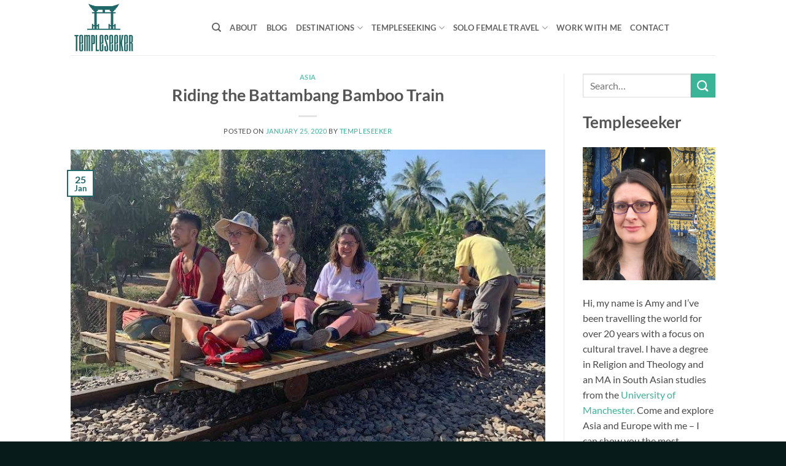

--- FILE ---
content_type: text/html; charset=UTF-8
request_url: https://www.templeseeker.com/battambang-bamboo-train/
body_size: 28079
content:
<!DOCTYPE html>
<html lang="en-GB" class="loading-site no-js">
<head>
	<meta charset="UTF-8" />
	<link rel="profile" href="http://gmpg.org/xfn/11" />
	<link rel="pingback" href="https://www.templeseeker.com/xmlrpc.php" />

	<script>(function(html){html.className = html.className.replace(/\bno-js\b/,'js')})(document.documentElement);</script>
<meta name='robots' content='index, follow, max-image-preview:large, max-snippet:-1, max-video-preview:-1' />
<meta name="viewport" content="width=device-width, initial-scale=1" />
	<!-- This site is optimized with the Yoast SEO plugin v26.6 - https://yoast.com/wordpress/plugins/seo/ -->
	<title>Battambang Bamboo Train - Guide to riding the Bamboo Train</title>
	<meta name="description" content="Guide to riding the Battambang Bamboo train - how to get there, cost of the Bamboo train and blog of my Bamboo train ride experience." />
	<link rel="canonical" href="https://www.templeseeker.com/battambang-bamboo-train/" />
	<meta property="og:locale" content="en_GB" />
	<meta property="og:type" content="article" />
	<meta property="og:title" content="Battambang Bamboo Train - Guide to riding the Bamboo Train" />
	<meta property="og:description" content="Guide to riding the Battambang Bamboo train - how to get there, cost of the Bamboo train and blog of my Bamboo train ride experience." />
	<meta property="og:url" content="https://www.templeseeker.com/battambang-bamboo-train/" />
	<meta property="og:site_name" content="Templeseeker" />
	<meta property="article:publisher" content="https://www.facebook.com/templeseeker" />
	<meta property="article:author" content="https://www.facebook.com/templeseeker/" />
	<meta property="article:published_time" content="2020-01-25T17:02:00+00:00" />
	<meta property="article:modified_time" content="2022-12-30T21:13:08+00:00" />
	<meta property="og:image" content="https://www.templeseeker.com/wp-content/uploads/2022/12/battambang-bamboo-train-1.jpg" />
	<meta property="og:image:width" content="800" />
	<meta property="og:image:height" content="500" />
	<meta property="og:image:type" content="image/jpeg" />
	<meta name="author" content="Templeseeker" />
	<meta name="twitter:card" content="summary_large_image" />
	<script type="application/ld+json" class="yoast-schema-graph">{"@context":"https://schema.org","@graph":[{"@type":"Article","@id":"https://www.templeseeker.com/battambang-bamboo-train/#article","isPartOf":{"@id":"https://www.templeseeker.com/battambang-bamboo-train/"},"author":{"name":"Templeseeker","@id":"https://www.templeseeker.com/#/schema/person/4d81042da31a798c41017ccfd15987e0"},"headline":"Riding the Battambang Bamboo Train","datePublished":"2020-01-25T17:02:00+00:00","dateModified":"2022-12-30T21:13:08+00:00","mainEntityOfPage":{"@id":"https://www.templeseeker.com/battambang-bamboo-train/"},"wordCount":543,"commentCount":0,"publisher":{"@id":"https://www.templeseeker.com/#organization"},"image":{"@id":"https://www.templeseeker.com/battambang-bamboo-train/#primaryimage"},"thumbnailUrl":"https://www.templeseeker.com/wp-content/uploads/2022/12/battambang-bamboo-train-1.jpg","keywords":["Cambodia"],"articleSection":["Asia"],"inLanguage":"en-GB","potentialAction":[{"@type":"CommentAction","name":"Comment","target":["https://www.templeseeker.com/battambang-bamboo-train/#respond"]}]},{"@type":"WebPage","@id":"https://www.templeseeker.com/battambang-bamboo-train/","url":"https://www.templeseeker.com/battambang-bamboo-train/","name":"Battambang Bamboo Train - Guide to riding the Bamboo Train","isPartOf":{"@id":"https://www.templeseeker.com/#website"},"primaryImageOfPage":{"@id":"https://www.templeseeker.com/battambang-bamboo-train/#primaryimage"},"image":{"@id":"https://www.templeseeker.com/battambang-bamboo-train/#primaryimage"},"thumbnailUrl":"https://www.templeseeker.com/wp-content/uploads/2022/12/battambang-bamboo-train-1.jpg","datePublished":"2020-01-25T17:02:00+00:00","dateModified":"2022-12-30T21:13:08+00:00","description":"Guide to riding the Battambang Bamboo train - how to get there, cost of the Bamboo train and blog of my Bamboo train ride experience.","breadcrumb":{"@id":"https://www.templeseeker.com/battambang-bamboo-train/#breadcrumb"},"inLanguage":"en-GB","potentialAction":[{"@type":"ReadAction","target":["https://www.templeseeker.com/battambang-bamboo-train/"]}]},{"@type":"ImageObject","inLanguage":"en-GB","@id":"https://www.templeseeker.com/battambang-bamboo-train/#primaryimage","url":"https://www.templeseeker.com/wp-content/uploads/2022/12/battambang-bamboo-train-1.jpg","contentUrl":"https://www.templeseeker.com/wp-content/uploads/2022/12/battambang-bamboo-train-1.jpg","width":800,"height":500,"caption":"battambang-bamboo-train"},{"@type":"BreadcrumbList","@id":"https://www.templeseeker.com/battambang-bamboo-train/#breadcrumb","itemListElement":[{"@type":"ListItem","position":1,"name":"Home","item":"https://www.templeseeker.com/"},{"@type":"ListItem","position":2,"name":"Riding the Battambang Bamboo Train"}]},{"@type":"WebSite","@id":"https://www.templeseeker.com/#website","url":"https://www.templeseeker.com/","name":"Templeseeker","description":"Follow me on my search for the most amazing Temples of the World","publisher":{"@id":"https://www.templeseeker.com/#organization"},"potentialAction":[{"@type":"SearchAction","target":{"@type":"EntryPoint","urlTemplate":"https://www.templeseeker.com/?s={search_term_string}"},"query-input":{"@type":"PropertyValueSpecification","valueRequired":true,"valueName":"search_term_string"}}],"inLanguage":"en-GB"},{"@type":"Organization","@id":"https://www.templeseeker.com/#organization","name":"Templeseeker","url":"https://www.templeseeker.com/","logo":{"@type":"ImageObject","inLanguage":"en-GB","@id":"https://www.templeseeker.com/#/schema/logo/image/","url":"https://www.templeseeker.com/wp-content/uploads/2019/11/cropped-logo-transparent-background-1.jpg","contentUrl":"https://www.templeseeker.com/wp-content/uploads/2019/11/cropped-logo-transparent-background-1.jpg","width":800,"height":667,"caption":"Templeseeker"},"image":{"@id":"https://www.templeseeker.com/#/schema/logo/image/"},"sameAs":["https://www.facebook.com/templeseeker","https://www.instagram.com/templeseeker","https://www.linkedin.com/amytrumpeter","https://www.pinterest.com/templeseeker","https://www.youtube.com/channel/UC7rLprB6iNK6PjzKIuc1fIw"]},{"@type":"Person","@id":"https://www.templeseeker.com/#/schema/person/4d81042da31a798c41017ccfd15987e0","name":"Templeseeker","description":"Hi, I'm Amy and I have over 25 years of travel experience. I love seeking out temples, Churches and other religious and historical buildings. My BA (Religions and Theology) and MA (South Asian Studies) were gained from the University of Manchester. When I'm not blogging about Europe, Asia and the Middle East you will find me at home in Liverpool with my husband and Blake the Patterdale terrier! Come and join me on my templeseeking journey around the world!","sameAs":["https://www.templeseeker.com","https://www.facebook.com/templeseeker/","https://www.instagram.com/templeseeker/","https://www.pinterest.co.uk/templeseeker/"]}]}</script>
	<!-- / Yoast SEO plugin. -->


<link rel='prefetch' href='https://www.templeseeker.com/wp-content/themes/flatsome/assets/js/flatsome.js?ver=e2eddd6c228105dac048' />
<link rel='prefetch' href='https://www.templeseeker.com/wp-content/themes/flatsome/assets/js/chunk.slider.js?ver=3.20.4' />
<link rel='prefetch' href='https://www.templeseeker.com/wp-content/themes/flatsome/assets/js/chunk.popups.js?ver=3.20.4' />
<link rel='prefetch' href='https://www.templeseeker.com/wp-content/themes/flatsome/assets/js/chunk.tooltips.js?ver=3.20.4' />
<link rel="alternate" type="application/rss+xml" title="Templeseeker &raquo; Feed" href="https://www.templeseeker.com/feed/" />
<link rel="alternate" type="application/rss+xml" title="Templeseeker &raquo; Comments Feed" href="https://www.templeseeker.com/comments/feed/" />
<link rel="alternate" type="application/rss+xml" title="Templeseeker &raquo; Riding the Battambang Bamboo Train Comments Feed" href="https://www.templeseeker.com/battambang-bamboo-train/feed/" />
<link rel="alternate" title="oEmbed (JSON)" type="application/json+oembed" href="https://www.templeseeker.com/wp-json/oembed/1.0/embed?url=https%3A%2F%2Fwww.templeseeker.com%2Fbattambang-bamboo-train%2F" />
<link rel="alternate" title="oEmbed (XML)" type="text/xml+oembed" href="https://www.templeseeker.com/wp-json/oembed/1.0/embed?url=https%3A%2F%2Fwww.templeseeker.com%2Fbattambang-bamboo-train%2F&#038;format=xml" />
<style id='wp-img-auto-sizes-contain-inline-css' type='text/css'>
img:is([sizes=auto i],[sizes^="auto," i]){contain-intrinsic-size:3000px 1500px}
/*# sourceURL=wp-img-auto-sizes-contain-inline-css */
</style>
<style id='wp-emoji-styles-inline-css' type='text/css'>

	img.wp-smiley, img.emoji {
		display: inline !important;
		border: none !important;
		box-shadow: none !important;
		height: 1em !important;
		width: 1em !important;
		margin: 0 0.07em !important;
		vertical-align: -0.1em !important;
		background: none !important;
		padding: 0 !important;
	}
/*# sourceURL=wp-emoji-styles-inline-css */
</style>
<style id='wp-block-library-inline-css' type='text/css'>
:root{
  --wp-block-synced-color:#7a00df;
  --wp-block-synced-color--rgb:122, 0, 223;
  --wp-bound-block-color:var(--wp-block-synced-color);
  --wp-editor-canvas-background:#ddd;
  --wp-admin-theme-color:#007cba;
  --wp-admin-theme-color--rgb:0, 124, 186;
  --wp-admin-theme-color-darker-10:#006ba1;
  --wp-admin-theme-color-darker-10--rgb:0, 107, 160.5;
  --wp-admin-theme-color-darker-20:#005a87;
  --wp-admin-theme-color-darker-20--rgb:0, 90, 135;
  --wp-admin-border-width-focus:2px;
}
@media (min-resolution:192dpi){
  :root{
    --wp-admin-border-width-focus:1.5px;
  }
}
.wp-element-button{
  cursor:pointer;
}

:root .has-very-light-gray-background-color{
  background-color:#eee;
}
:root .has-very-dark-gray-background-color{
  background-color:#313131;
}
:root .has-very-light-gray-color{
  color:#eee;
}
:root .has-very-dark-gray-color{
  color:#313131;
}
:root .has-vivid-green-cyan-to-vivid-cyan-blue-gradient-background{
  background:linear-gradient(135deg, #00d084, #0693e3);
}
:root .has-purple-crush-gradient-background{
  background:linear-gradient(135deg, #34e2e4, #4721fb 50%, #ab1dfe);
}
:root .has-hazy-dawn-gradient-background{
  background:linear-gradient(135deg, #faaca8, #dad0ec);
}
:root .has-subdued-olive-gradient-background{
  background:linear-gradient(135deg, #fafae1, #67a671);
}
:root .has-atomic-cream-gradient-background{
  background:linear-gradient(135deg, #fdd79a, #004a59);
}
:root .has-nightshade-gradient-background{
  background:linear-gradient(135deg, #330968, #31cdcf);
}
:root .has-midnight-gradient-background{
  background:linear-gradient(135deg, #020381, #2874fc);
}
:root{
  --wp--preset--font-size--normal:16px;
  --wp--preset--font-size--huge:42px;
}

.has-regular-font-size{
  font-size:1em;
}

.has-larger-font-size{
  font-size:2.625em;
}

.has-normal-font-size{
  font-size:var(--wp--preset--font-size--normal);
}

.has-huge-font-size{
  font-size:var(--wp--preset--font-size--huge);
}

.has-text-align-center{
  text-align:center;
}

.has-text-align-left{
  text-align:left;
}

.has-text-align-right{
  text-align:right;
}

.has-fit-text{
  white-space:nowrap !important;
}

#end-resizable-editor-section{
  display:none;
}

.aligncenter{
  clear:both;
}

.items-justified-left{
  justify-content:flex-start;
}

.items-justified-center{
  justify-content:center;
}

.items-justified-right{
  justify-content:flex-end;
}

.items-justified-space-between{
  justify-content:space-between;
}

.screen-reader-text{
  border:0;
  clip-path:inset(50%);
  height:1px;
  margin:-1px;
  overflow:hidden;
  padding:0;
  position:absolute;
  width:1px;
  word-wrap:normal !important;
}

.screen-reader-text:focus{
  background-color:#ddd;
  clip-path:none;
  color:#444;
  display:block;
  font-size:1em;
  height:auto;
  left:5px;
  line-height:normal;
  padding:15px 23px 14px;
  text-decoration:none;
  top:5px;
  width:auto;
  z-index:100000;
}
html :where(.has-border-color){
  border-style:solid;
}

html :where([style*=border-top-color]){
  border-top-style:solid;
}

html :where([style*=border-right-color]){
  border-right-style:solid;
}

html :where([style*=border-bottom-color]){
  border-bottom-style:solid;
}

html :where([style*=border-left-color]){
  border-left-style:solid;
}

html :where([style*=border-width]){
  border-style:solid;
}

html :where([style*=border-top-width]){
  border-top-style:solid;
}

html :where([style*=border-right-width]){
  border-right-style:solid;
}

html :where([style*=border-bottom-width]){
  border-bottom-style:solid;
}

html :where([style*=border-left-width]){
  border-left-style:solid;
}
html :where(img[class*=wp-image-]){
  height:auto;
  max-width:100%;
}
:where(figure){
  margin:0 0 1em;
}

html :where(.is-position-sticky){
  --wp-admin--admin-bar--position-offset:var(--wp-admin--admin-bar--height, 0px);
}

@media screen and (max-width:600px){
  html :where(.is-position-sticky){
    --wp-admin--admin-bar--position-offset:0px;
  }
}

/*# sourceURL=wp-block-library-inline-css */
</style><style id='wp-block-heading-inline-css' type='text/css'>
h1:where(.wp-block-heading).has-background,h2:where(.wp-block-heading).has-background,h3:where(.wp-block-heading).has-background,h4:where(.wp-block-heading).has-background,h5:where(.wp-block-heading).has-background,h6:where(.wp-block-heading).has-background{
  padding:1.25em 2.375em;
}
h1.has-text-align-left[style*=writing-mode]:where([style*=vertical-lr]),h1.has-text-align-right[style*=writing-mode]:where([style*=vertical-rl]),h2.has-text-align-left[style*=writing-mode]:where([style*=vertical-lr]),h2.has-text-align-right[style*=writing-mode]:where([style*=vertical-rl]),h3.has-text-align-left[style*=writing-mode]:where([style*=vertical-lr]),h3.has-text-align-right[style*=writing-mode]:where([style*=vertical-rl]),h4.has-text-align-left[style*=writing-mode]:where([style*=vertical-lr]),h4.has-text-align-right[style*=writing-mode]:where([style*=vertical-rl]),h5.has-text-align-left[style*=writing-mode]:where([style*=vertical-lr]),h5.has-text-align-right[style*=writing-mode]:where([style*=vertical-rl]),h6.has-text-align-left[style*=writing-mode]:where([style*=vertical-lr]),h6.has-text-align-right[style*=writing-mode]:where([style*=vertical-rl]){
  rotate:180deg;
}
/*# sourceURL=https://www.templeseeker.com/wp-includes/blocks/heading/style.css */
</style>
<style id='wp-block-image-inline-css' type='text/css'>
.wp-block-image>a,.wp-block-image>figure>a{
  display:inline-block;
}
.wp-block-image img{
  box-sizing:border-box;
  height:auto;
  max-width:100%;
  vertical-align:bottom;
}
@media not (prefers-reduced-motion){
  .wp-block-image img.hide{
    visibility:hidden;
  }
  .wp-block-image img.show{
    animation:show-content-image .4s;
  }
}
.wp-block-image[style*=border-radius] img,.wp-block-image[style*=border-radius]>a{
  border-radius:inherit;
}
.wp-block-image.has-custom-border img{
  box-sizing:border-box;
}
.wp-block-image.aligncenter{
  text-align:center;
}
.wp-block-image.alignfull>a,.wp-block-image.alignwide>a{
  width:100%;
}
.wp-block-image.alignfull img,.wp-block-image.alignwide img{
  height:auto;
  width:100%;
}
.wp-block-image .aligncenter,.wp-block-image .alignleft,.wp-block-image .alignright,.wp-block-image.aligncenter,.wp-block-image.alignleft,.wp-block-image.alignright{
  display:table;
}
.wp-block-image .aligncenter>figcaption,.wp-block-image .alignleft>figcaption,.wp-block-image .alignright>figcaption,.wp-block-image.aligncenter>figcaption,.wp-block-image.alignleft>figcaption,.wp-block-image.alignright>figcaption{
  caption-side:bottom;
  display:table-caption;
}
.wp-block-image .alignleft{
  float:left;
  margin:.5em 1em .5em 0;
}
.wp-block-image .alignright{
  float:right;
  margin:.5em 0 .5em 1em;
}
.wp-block-image .aligncenter{
  margin-left:auto;
  margin-right:auto;
}
.wp-block-image :where(figcaption){
  margin-bottom:1em;
  margin-top:.5em;
}
.wp-block-image.is-style-circle-mask img{
  border-radius:9999px;
}
@supports ((-webkit-mask-image:none) or (mask-image:none)) or (-webkit-mask-image:none){
  .wp-block-image.is-style-circle-mask img{
    border-radius:0;
    -webkit-mask-image:url('data:image/svg+xml;utf8,<svg viewBox="0 0 100 100" xmlns="http://www.w3.org/2000/svg"><circle cx="50" cy="50" r="50"/></svg>');
            mask-image:url('data:image/svg+xml;utf8,<svg viewBox="0 0 100 100" xmlns="http://www.w3.org/2000/svg"><circle cx="50" cy="50" r="50"/></svg>');
    mask-mode:alpha;
    -webkit-mask-position:center;
            mask-position:center;
    -webkit-mask-repeat:no-repeat;
            mask-repeat:no-repeat;
    -webkit-mask-size:contain;
            mask-size:contain;
  }
}

:root :where(.wp-block-image.is-style-rounded img,.wp-block-image .is-style-rounded img){
  border-radius:9999px;
}

.wp-block-image figure{
  margin:0;
}

.wp-lightbox-container{
  display:flex;
  flex-direction:column;
  position:relative;
}
.wp-lightbox-container img{
  cursor:zoom-in;
}
.wp-lightbox-container img:hover+button{
  opacity:1;
}
.wp-lightbox-container button{
  align-items:center;
  backdrop-filter:blur(16px) saturate(180%);
  background-color:#5a5a5a40;
  border:none;
  border-radius:4px;
  cursor:zoom-in;
  display:flex;
  height:20px;
  justify-content:center;
  opacity:0;
  padding:0;
  position:absolute;
  right:16px;
  text-align:center;
  top:16px;
  width:20px;
  z-index:100;
}
@media not (prefers-reduced-motion){
  .wp-lightbox-container button{
    transition:opacity .2s ease;
  }
}
.wp-lightbox-container button:focus-visible{
  outline:3px auto #5a5a5a40;
  outline:3px auto -webkit-focus-ring-color;
  outline-offset:3px;
}
.wp-lightbox-container button:hover{
  cursor:pointer;
  opacity:1;
}
.wp-lightbox-container button:focus{
  opacity:1;
}
.wp-lightbox-container button:focus,.wp-lightbox-container button:hover,.wp-lightbox-container button:not(:hover):not(:active):not(.has-background){
  background-color:#5a5a5a40;
  border:none;
}

.wp-lightbox-overlay{
  box-sizing:border-box;
  cursor:zoom-out;
  height:100vh;
  left:0;
  overflow:hidden;
  position:fixed;
  top:0;
  visibility:hidden;
  width:100%;
  z-index:100000;
}
.wp-lightbox-overlay .close-button{
  align-items:center;
  cursor:pointer;
  display:flex;
  justify-content:center;
  min-height:40px;
  min-width:40px;
  padding:0;
  position:absolute;
  right:calc(env(safe-area-inset-right) + 16px);
  top:calc(env(safe-area-inset-top) + 16px);
  z-index:5000000;
}
.wp-lightbox-overlay .close-button:focus,.wp-lightbox-overlay .close-button:hover,.wp-lightbox-overlay .close-button:not(:hover):not(:active):not(.has-background){
  background:none;
  border:none;
}
.wp-lightbox-overlay .lightbox-image-container{
  height:var(--wp--lightbox-container-height);
  left:50%;
  overflow:hidden;
  position:absolute;
  top:50%;
  transform:translate(-50%, -50%);
  transform-origin:top left;
  width:var(--wp--lightbox-container-width);
  z-index:9999999999;
}
.wp-lightbox-overlay .wp-block-image{
  align-items:center;
  box-sizing:border-box;
  display:flex;
  height:100%;
  justify-content:center;
  margin:0;
  position:relative;
  transform-origin:0 0;
  width:100%;
  z-index:3000000;
}
.wp-lightbox-overlay .wp-block-image img{
  height:var(--wp--lightbox-image-height);
  min-height:var(--wp--lightbox-image-height);
  min-width:var(--wp--lightbox-image-width);
  width:var(--wp--lightbox-image-width);
}
.wp-lightbox-overlay .wp-block-image figcaption{
  display:none;
}
.wp-lightbox-overlay button{
  background:none;
  border:none;
}
.wp-lightbox-overlay .scrim{
  background-color:#fff;
  height:100%;
  opacity:.9;
  position:absolute;
  width:100%;
  z-index:2000000;
}
.wp-lightbox-overlay.active{
  visibility:visible;
}
@media not (prefers-reduced-motion){
  .wp-lightbox-overlay.active{
    animation:turn-on-visibility .25s both;
  }
  .wp-lightbox-overlay.active img{
    animation:turn-on-visibility .35s both;
  }
  .wp-lightbox-overlay.show-closing-animation:not(.active){
    animation:turn-off-visibility .35s both;
  }
  .wp-lightbox-overlay.show-closing-animation:not(.active) img{
    animation:turn-off-visibility .25s both;
  }
  .wp-lightbox-overlay.zoom.active{
    animation:none;
    opacity:1;
    visibility:visible;
  }
  .wp-lightbox-overlay.zoom.active .lightbox-image-container{
    animation:lightbox-zoom-in .4s;
  }
  .wp-lightbox-overlay.zoom.active .lightbox-image-container img{
    animation:none;
  }
  .wp-lightbox-overlay.zoom.active .scrim{
    animation:turn-on-visibility .4s forwards;
  }
  .wp-lightbox-overlay.zoom.show-closing-animation:not(.active){
    animation:none;
  }
  .wp-lightbox-overlay.zoom.show-closing-animation:not(.active) .lightbox-image-container{
    animation:lightbox-zoom-out .4s;
  }
  .wp-lightbox-overlay.zoom.show-closing-animation:not(.active) .lightbox-image-container img{
    animation:none;
  }
  .wp-lightbox-overlay.zoom.show-closing-animation:not(.active) .scrim{
    animation:turn-off-visibility .4s forwards;
  }
}

@keyframes show-content-image{
  0%{
    visibility:hidden;
  }
  99%{
    visibility:hidden;
  }
  to{
    visibility:visible;
  }
}
@keyframes turn-on-visibility{
  0%{
    opacity:0;
  }
  to{
    opacity:1;
  }
}
@keyframes turn-off-visibility{
  0%{
    opacity:1;
    visibility:visible;
  }
  99%{
    opacity:0;
    visibility:visible;
  }
  to{
    opacity:0;
    visibility:hidden;
  }
}
@keyframes lightbox-zoom-in{
  0%{
    transform:translate(calc((-100vw + var(--wp--lightbox-scrollbar-width))/2 + var(--wp--lightbox-initial-left-position)), calc(-50vh + var(--wp--lightbox-initial-top-position))) scale(var(--wp--lightbox-scale));
  }
  to{
    transform:translate(-50%, -50%) scale(1);
  }
}
@keyframes lightbox-zoom-out{
  0%{
    transform:translate(-50%, -50%) scale(1);
    visibility:visible;
  }
  99%{
    visibility:visible;
  }
  to{
    transform:translate(calc((-100vw + var(--wp--lightbox-scrollbar-width))/2 + var(--wp--lightbox-initial-left-position)), calc(-50vh + var(--wp--lightbox-initial-top-position))) scale(var(--wp--lightbox-scale));
    visibility:hidden;
  }
}
/*# sourceURL=https://www.templeseeker.com/wp-includes/blocks/image/style.css */
</style>
<style id='wp-block-list-inline-css' type='text/css'>
ol,ul{
  box-sizing:border-box;
}

:root :where(.wp-block-list.has-background){
  padding:1.25em 2.375em;
}
/*# sourceURL=https://www.templeseeker.com/wp-includes/blocks/list/style.css */
</style>
<style id='wp-block-embed-inline-css' type='text/css'>
.wp-block-embed.alignleft,.wp-block-embed.alignright,.wp-block[data-align=left]>[data-type="core/embed"],.wp-block[data-align=right]>[data-type="core/embed"]{
  max-width:360px;
  width:100%;
}
.wp-block-embed.alignleft .wp-block-embed__wrapper,.wp-block-embed.alignright .wp-block-embed__wrapper,.wp-block[data-align=left]>[data-type="core/embed"] .wp-block-embed__wrapper,.wp-block[data-align=right]>[data-type="core/embed"] .wp-block-embed__wrapper{
  min-width:280px;
}

.wp-block-cover .wp-block-embed{
  min-height:240px;
  min-width:320px;
}

.wp-block-embed{
  overflow-wrap:break-word;
}
.wp-block-embed :where(figcaption){
  margin-bottom:1em;
  margin-top:.5em;
}
.wp-block-embed iframe{
  max-width:100%;
}

.wp-block-embed__wrapper{
  position:relative;
}

.wp-embed-responsive .wp-has-aspect-ratio .wp-block-embed__wrapper:before{
  content:"";
  display:block;
  padding-top:50%;
}
.wp-embed-responsive .wp-has-aspect-ratio iframe{
  bottom:0;
  height:100%;
  left:0;
  position:absolute;
  right:0;
  top:0;
  width:100%;
}

.wp-embed-responsive .wp-embed-aspect-21-9 .wp-block-embed__wrapper:before{
  padding-top:42.85%;
}
.wp-embed-responsive .wp-embed-aspect-18-9 .wp-block-embed__wrapper:before{
  padding-top:50%;
}
.wp-embed-responsive .wp-embed-aspect-16-9 .wp-block-embed__wrapper:before{
  padding-top:56.25%;
}
.wp-embed-responsive .wp-embed-aspect-4-3 .wp-block-embed__wrapper:before{
  padding-top:75%;
}
.wp-embed-responsive .wp-embed-aspect-1-1 .wp-block-embed__wrapper:before{
  padding-top:100%;
}
.wp-embed-responsive .wp-embed-aspect-9-16 .wp-block-embed__wrapper:before{
  padding-top:177.77%;
}
.wp-embed-responsive .wp-embed-aspect-1-2 .wp-block-embed__wrapper:before{
  padding-top:200%;
}
/*# sourceURL=https://www.templeseeker.com/wp-includes/blocks/embed/style.css */
</style>
<style id='wp-block-paragraph-inline-css' type='text/css'>
.is-small-text{
  font-size:.875em;
}

.is-regular-text{
  font-size:1em;
}

.is-large-text{
  font-size:2.25em;
}

.is-larger-text{
  font-size:3em;
}

.has-drop-cap:not(:focus):first-letter{
  float:left;
  font-size:8.4em;
  font-style:normal;
  font-weight:100;
  line-height:.68;
  margin:.05em .1em 0 0;
  text-transform:uppercase;
}

body.rtl .has-drop-cap:not(:focus):first-letter{
  float:none;
  margin-left:.1em;
}

p.has-drop-cap.has-background{
  overflow:hidden;
}

:root :where(p.has-background){
  padding:1.25em 2.375em;
}

:where(p.has-text-color:not(.has-link-color)) a{
  color:inherit;
}

p.has-text-align-left[style*="writing-mode:vertical-lr"],p.has-text-align-right[style*="writing-mode:vertical-rl"]{
  rotate:180deg;
}
/*# sourceURL=https://www.templeseeker.com/wp-includes/blocks/paragraph/style.css */
</style>
<style id='global-styles-inline-css' type='text/css'>
:root{--wp--preset--aspect-ratio--square: 1;--wp--preset--aspect-ratio--4-3: 4/3;--wp--preset--aspect-ratio--3-4: 3/4;--wp--preset--aspect-ratio--3-2: 3/2;--wp--preset--aspect-ratio--2-3: 2/3;--wp--preset--aspect-ratio--16-9: 16/9;--wp--preset--aspect-ratio--9-16: 9/16;--wp--preset--color--black: #000000;--wp--preset--color--cyan-bluish-gray: #abb8c3;--wp--preset--color--white: #ffffff;--wp--preset--color--pale-pink: #f78da7;--wp--preset--color--vivid-red: #cf2e2e;--wp--preset--color--luminous-vivid-orange: #ff6900;--wp--preset--color--luminous-vivid-amber: #fcb900;--wp--preset--color--light-green-cyan: #7bdcb5;--wp--preset--color--vivid-green-cyan: #00d084;--wp--preset--color--pale-cyan-blue: #8ed1fc;--wp--preset--color--vivid-cyan-blue: #0693e3;--wp--preset--color--vivid-purple: #9b51e0;--wp--preset--color--primary: #216869;--wp--preset--color--secondary: #39b496;--wp--preset--color--success: #081b1b;--wp--preset--color--alert: #682121;--wp--preset--gradient--vivid-cyan-blue-to-vivid-purple: linear-gradient(135deg,rgb(6,147,227) 0%,rgb(155,81,224) 100%);--wp--preset--gradient--light-green-cyan-to-vivid-green-cyan: linear-gradient(135deg,rgb(122,220,180) 0%,rgb(0,208,130) 100%);--wp--preset--gradient--luminous-vivid-amber-to-luminous-vivid-orange: linear-gradient(135deg,rgb(252,185,0) 0%,rgb(255,105,0) 100%);--wp--preset--gradient--luminous-vivid-orange-to-vivid-red: linear-gradient(135deg,rgb(255,105,0) 0%,rgb(207,46,46) 100%);--wp--preset--gradient--very-light-gray-to-cyan-bluish-gray: linear-gradient(135deg,rgb(238,238,238) 0%,rgb(169,184,195) 100%);--wp--preset--gradient--cool-to-warm-spectrum: linear-gradient(135deg,rgb(74,234,220) 0%,rgb(151,120,209) 20%,rgb(207,42,186) 40%,rgb(238,44,130) 60%,rgb(251,105,98) 80%,rgb(254,248,76) 100%);--wp--preset--gradient--blush-light-purple: linear-gradient(135deg,rgb(255,206,236) 0%,rgb(152,150,240) 100%);--wp--preset--gradient--blush-bordeaux: linear-gradient(135deg,rgb(254,205,165) 0%,rgb(254,45,45) 50%,rgb(107,0,62) 100%);--wp--preset--gradient--luminous-dusk: linear-gradient(135deg,rgb(255,203,112) 0%,rgb(199,81,192) 50%,rgb(65,88,208) 100%);--wp--preset--gradient--pale-ocean: linear-gradient(135deg,rgb(255,245,203) 0%,rgb(182,227,212) 50%,rgb(51,167,181) 100%);--wp--preset--gradient--electric-grass: linear-gradient(135deg,rgb(202,248,128) 0%,rgb(113,206,126) 100%);--wp--preset--gradient--midnight: linear-gradient(135deg,rgb(2,3,129) 0%,rgb(40,116,252) 100%);--wp--preset--font-size--small: 13px;--wp--preset--font-size--medium: 20px;--wp--preset--font-size--large: 36px;--wp--preset--font-size--x-large: 42px;--wp--preset--spacing--20: 0.44rem;--wp--preset--spacing--30: 0.67rem;--wp--preset--spacing--40: 1rem;--wp--preset--spacing--50: 1.5rem;--wp--preset--spacing--60: 2.25rem;--wp--preset--spacing--70: 3.38rem;--wp--preset--spacing--80: 5.06rem;--wp--preset--shadow--natural: 6px 6px 9px rgba(0, 0, 0, 0.2);--wp--preset--shadow--deep: 12px 12px 50px rgba(0, 0, 0, 0.4);--wp--preset--shadow--sharp: 6px 6px 0px rgba(0, 0, 0, 0.2);--wp--preset--shadow--outlined: 6px 6px 0px -3px rgb(255, 255, 255), 6px 6px rgb(0, 0, 0);--wp--preset--shadow--crisp: 6px 6px 0px rgb(0, 0, 0);}:where(body) { margin: 0; }.wp-site-blocks > .alignleft { float: left; margin-right: 2em; }.wp-site-blocks > .alignright { float: right; margin-left: 2em; }.wp-site-blocks > .aligncenter { justify-content: center; margin-left: auto; margin-right: auto; }:where(.is-layout-flex){gap: 0.5em;}:where(.is-layout-grid){gap: 0.5em;}.is-layout-flow > .alignleft{float: left;margin-inline-start: 0;margin-inline-end: 2em;}.is-layout-flow > .alignright{float: right;margin-inline-start: 2em;margin-inline-end: 0;}.is-layout-flow > .aligncenter{margin-left: auto !important;margin-right: auto !important;}.is-layout-constrained > .alignleft{float: left;margin-inline-start: 0;margin-inline-end: 2em;}.is-layout-constrained > .alignright{float: right;margin-inline-start: 2em;margin-inline-end: 0;}.is-layout-constrained > .aligncenter{margin-left: auto !important;margin-right: auto !important;}.is-layout-constrained > :where(:not(.alignleft):not(.alignright):not(.alignfull)){margin-left: auto !important;margin-right: auto !important;}body .is-layout-flex{display: flex;}.is-layout-flex{flex-wrap: wrap;align-items: center;}.is-layout-flex > :is(*, div){margin: 0;}body .is-layout-grid{display: grid;}.is-layout-grid > :is(*, div){margin: 0;}body{padding-top: 0px;padding-right: 0px;padding-bottom: 0px;padding-left: 0px;}a:where(:not(.wp-element-button)){text-decoration: none;}:root :where(.wp-element-button, .wp-block-button__link){background-color: #32373c;border-width: 0;color: #fff;font-family: inherit;font-size: inherit;font-style: inherit;font-weight: inherit;letter-spacing: inherit;line-height: inherit;padding-top: calc(0.667em + 2px);padding-right: calc(1.333em + 2px);padding-bottom: calc(0.667em + 2px);padding-left: calc(1.333em + 2px);text-decoration: none;text-transform: inherit;}.has-black-color{color: var(--wp--preset--color--black) !important;}.has-cyan-bluish-gray-color{color: var(--wp--preset--color--cyan-bluish-gray) !important;}.has-white-color{color: var(--wp--preset--color--white) !important;}.has-pale-pink-color{color: var(--wp--preset--color--pale-pink) !important;}.has-vivid-red-color{color: var(--wp--preset--color--vivid-red) !important;}.has-luminous-vivid-orange-color{color: var(--wp--preset--color--luminous-vivid-orange) !important;}.has-luminous-vivid-amber-color{color: var(--wp--preset--color--luminous-vivid-amber) !important;}.has-light-green-cyan-color{color: var(--wp--preset--color--light-green-cyan) !important;}.has-vivid-green-cyan-color{color: var(--wp--preset--color--vivid-green-cyan) !important;}.has-pale-cyan-blue-color{color: var(--wp--preset--color--pale-cyan-blue) !important;}.has-vivid-cyan-blue-color{color: var(--wp--preset--color--vivid-cyan-blue) !important;}.has-vivid-purple-color{color: var(--wp--preset--color--vivid-purple) !important;}.has-primary-color{color: var(--wp--preset--color--primary) !important;}.has-secondary-color{color: var(--wp--preset--color--secondary) !important;}.has-success-color{color: var(--wp--preset--color--success) !important;}.has-alert-color{color: var(--wp--preset--color--alert) !important;}.has-black-background-color{background-color: var(--wp--preset--color--black) !important;}.has-cyan-bluish-gray-background-color{background-color: var(--wp--preset--color--cyan-bluish-gray) !important;}.has-white-background-color{background-color: var(--wp--preset--color--white) !important;}.has-pale-pink-background-color{background-color: var(--wp--preset--color--pale-pink) !important;}.has-vivid-red-background-color{background-color: var(--wp--preset--color--vivid-red) !important;}.has-luminous-vivid-orange-background-color{background-color: var(--wp--preset--color--luminous-vivid-orange) !important;}.has-luminous-vivid-amber-background-color{background-color: var(--wp--preset--color--luminous-vivid-amber) !important;}.has-light-green-cyan-background-color{background-color: var(--wp--preset--color--light-green-cyan) !important;}.has-vivid-green-cyan-background-color{background-color: var(--wp--preset--color--vivid-green-cyan) !important;}.has-pale-cyan-blue-background-color{background-color: var(--wp--preset--color--pale-cyan-blue) !important;}.has-vivid-cyan-blue-background-color{background-color: var(--wp--preset--color--vivid-cyan-blue) !important;}.has-vivid-purple-background-color{background-color: var(--wp--preset--color--vivid-purple) !important;}.has-primary-background-color{background-color: var(--wp--preset--color--primary) !important;}.has-secondary-background-color{background-color: var(--wp--preset--color--secondary) !important;}.has-success-background-color{background-color: var(--wp--preset--color--success) !important;}.has-alert-background-color{background-color: var(--wp--preset--color--alert) !important;}.has-black-border-color{border-color: var(--wp--preset--color--black) !important;}.has-cyan-bluish-gray-border-color{border-color: var(--wp--preset--color--cyan-bluish-gray) !important;}.has-white-border-color{border-color: var(--wp--preset--color--white) !important;}.has-pale-pink-border-color{border-color: var(--wp--preset--color--pale-pink) !important;}.has-vivid-red-border-color{border-color: var(--wp--preset--color--vivid-red) !important;}.has-luminous-vivid-orange-border-color{border-color: var(--wp--preset--color--luminous-vivid-orange) !important;}.has-luminous-vivid-amber-border-color{border-color: var(--wp--preset--color--luminous-vivid-amber) !important;}.has-light-green-cyan-border-color{border-color: var(--wp--preset--color--light-green-cyan) !important;}.has-vivid-green-cyan-border-color{border-color: var(--wp--preset--color--vivid-green-cyan) !important;}.has-pale-cyan-blue-border-color{border-color: var(--wp--preset--color--pale-cyan-blue) !important;}.has-vivid-cyan-blue-border-color{border-color: var(--wp--preset--color--vivid-cyan-blue) !important;}.has-vivid-purple-border-color{border-color: var(--wp--preset--color--vivid-purple) !important;}.has-primary-border-color{border-color: var(--wp--preset--color--primary) !important;}.has-secondary-border-color{border-color: var(--wp--preset--color--secondary) !important;}.has-success-border-color{border-color: var(--wp--preset--color--success) !important;}.has-alert-border-color{border-color: var(--wp--preset--color--alert) !important;}.has-vivid-cyan-blue-to-vivid-purple-gradient-background{background: var(--wp--preset--gradient--vivid-cyan-blue-to-vivid-purple) !important;}.has-light-green-cyan-to-vivid-green-cyan-gradient-background{background: var(--wp--preset--gradient--light-green-cyan-to-vivid-green-cyan) !important;}.has-luminous-vivid-amber-to-luminous-vivid-orange-gradient-background{background: var(--wp--preset--gradient--luminous-vivid-amber-to-luminous-vivid-orange) !important;}.has-luminous-vivid-orange-to-vivid-red-gradient-background{background: var(--wp--preset--gradient--luminous-vivid-orange-to-vivid-red) !important;}.has-very-light-gray-to-cyan-bluish-gray-gradient-background{background: var(--wp--preset--gradient--very-light-gray-to-cyan-bluish-gray) !important;}.has-cool-to-warm-spectrum-gradient-background{background: var(--wp--preset--gradient--cool-to-warm-spectrum) !important;}.has-blush-light-purple-gradient-background{background: var(--wp--preset--gradient--blush-light-purple) !important;}.has-blush-bordeaux-gradient-background{background: var(--wp--preset--gradient--blush-bordeaux) !important;}.has-luminous-dusk-gradient-background{background: var(--wp--preset--gradient--luminous-dusk) !important;}.has-pale-ocean-gradient-background{background: var(--wp--preset--gradient--pale-ocean) !important;}.has-electric-grass-gradient-background{background: var(--wp--preset--gradient--electric-grass) !important;}.has-midnight-gradient-background{background: var(--wp--preset--gradient--midnight) !important;}.has-small-font-size{font-size: var(--wp--preset--font-size--small) !important;}.has-medium-font-size{font-size: var(--wp--preset--font-size--medium) !important;}.has-large-font-size{font-size: var(--wp--preset--font-size--large) !important;}.has-x-large-font-size{font-size: var(--wp--preset--font-size--x-large) !important;}
/*# sourceURL=global-styles-inline-css */
</style>
<style id='core-block-supports-inline-css' type='text/css'>
/**
 * Core styles: block-supports
 */

/*# sourceURL=core-block-supports-inline-css */
</style>

<link rel='stylesheet' id='flatsome-main-css' href='https://www.templeseeker.com/wp-content/themes/flatsome/assets/css/flatsome.css?ver=3.20.4' type='text/css' media='all' />
<style id='flatsome-main-inline-css' type='text/css'>
@font-face {
				font-family: "fl-icons";
				font-display: block;
				src: url(https://www.templeseeker.com/wp-content/themes/flatsome/assets/css/icons/fl-icons.eot?v=3.20.4);
				src:
					url(https://www.templeseeker.com/wp-content/themes/flatsome/assets/css/icons/fl-icons.eot#iefix?v=3.20.4) format("embedded-opentype"),
					url(https://www.templeseeker.com/wp-content/themes/flatsome/assets/css/icons/fl-icons.woff2?v=3.20.4) format("woff2"),
					url(https://www.templeseeker.com/wp-content/themes/flatsome/assets/css/icons/fl-icons.ttf?v=3.20.4) format("truetype"),
					url(https://www.templeseeker.com/wp-content/themes/flatsome/assets/css/icons/fl-icons.woff?v=3.20.4) format("woff"),
					url(https://www.templeseeker.com/wp-content/themes/flatsome/assets/css/icons/fl-icons.svg?v=3.20.4#fl-icons) format("svg");
			}
/*# sourceURL=flatsome-main-inline-css */
</style>
<link rel='stylesheet' id='flatsome-style-css' href='https://www.templeseeker.com/wp-content/themes/flatsome-child/style.css?ver=3.0' type='text/css' media='all' />
<link rel='stylesheet' id='travelpayouts-assets-loader-loader.dd2efc3bbee06f654319.css-css' href='https://www.templeseeker.com/wp-content/plugins/travelpayouts/assets/loader.dd2efc3bbee06f654319.css?ver=1.2.1' type='text/css' media='all' />
<script type="text/javascript" src="https://www.templeseeker.com/wp-includes/js/jquery/jquery.js?ver=3.7.1" id="jquery-core-js"></script>
<script type="text/javascript" src="https://www.templeseeker.com/wp-includes/js/jquery/jquery-migrate.js?ver=3.4.1" id="jquery-migrate-js"></script>
<link rel="https://api.w.org/" href="https://www.templeseeker.com/wp-json/" /><link rel="alternate" title="JSON" type="application/json" href="https://www.templeseeker.com/wp-json/wp/v2/posts/24831" /><link rel="EditURI" type="application/rsd+xml" title="RSD" href="https://www.templeseeker.com/xmlrpc.php?rsd" />
<meta name="generator" content="WordPress 6.9" />
<link rel='shortlink' href='https://www.templeseeker.com/?p=24831' />

		<!-- GA Google Analytics @ https://m0n.co/ga -->
		<script async src="https://www.googletagmanager.com/gtag/js?id=G-7D7W7J9JCM"></script>
		<script>
			window.dataLayer = window.dataLayer || [];
			function gtag(){dataLayer.push(arguments);}
			gtag('js', new Date());
			gtag('config', 'G-7D7W7J9JCM');
		</script>

	<meta name="p:domain_verify" content="0b303b66b0eba5f70a0b70f3104881a2"/>
<script id="mcjs">!function(c,h,i,m,p){m=c.createElement(h),p=c.getElementsByTagName(h)[0],m.async=1,m.src=i,p.parentNode.insertBefore(m,p)}(document,"script","https://chimpstatic.com/mcjs-connected/js/users/bfabb5cd6e31a597c7416390c/3d77213cc43378afe5377251f.js");</script>
<meta name="rankz-verification" content="dKv98m6JGWfszGFU">
<!-- GetYourGuide Analytics -->

<script async defer src="https://widget.getyourguide.com/dist/pa.umd.production.min.js" data-gyg-partner-id="HH5PZFY"></script><!-- GetYourGuide Analytics -->

<script async defer src="https://widget.getyourguide.com/dist/pa.umd.production.min.js" data-gyg-partner-id="HH5PZFY"></script>
<script type="text/javascript" async="async" data-noptimize="1" data-cfasync="false" src="//scripts.scriptwrapper.com/tags/51a3ba0f-1f88-428a-9e38-bf44bb46a688.js"></script>

<script data-noptimize="1" data-cfasync="false" data-wpfc-render="false">
  (function () {
      var script = document.createElement("script");
      script.async = 1;
      script.src = 'https://emrldtp.com/MTM3MjA0.js?t=137204';
      document.head.appendChild(script);
  })();
</script>


<link rel="icon" href="https://www.templeseeker.com/wp-content/uploads/2019/07/cropped-LinkedIn-Profile-Pic-Invert-32x32.jpg" sizes="32x32" />
<link rel="icon" href="https://www.templeseeker.com/wp-content/uploads/2019/07/cropped-LinkedIn-Profile-Pic-Invert-192x192.jpg" sizes="192x192" />
<link rel="apple-touch-icon" href="https://www.templeseeker.com/wp-content/uploads/2019/07/cropped-LinkedIn-Profile-Pic-Invert-180x180.jpg" />
<meta name="msapplication-TileImage" content="https://www.templeseeker.com/wp-content/uploads/2019/07/cropped-LinkedIn-Profile-Pic-Invert-270x270.jpg" />
<style id="custom-css" type="text/css">:root {--primary-color: #216869;--fs-color-primary: #216869;--fs-color-secondary: #39b496;--fs-color-success: #081b1b;--fs-color-alert: #682121;--fs-color-base: #4a4a4a;--fs-experimental-link-color: #39b496;--fs-experimental-link-color-hover: #216869;}.tooltipster-base {--tooltip-color: #fff;--tooltip-bg-color: #000;}.off-canvas-right .mfp-content, .off-canvas-left .mfp-content {--drawer-width: 300px;}.header-main{height: 90px}#logo img{max-height: 90px}#logo{width:200px;}.header-top{min-height: 30px}.transparent .header-main{height: 90px}.transparent #logo img{max-height: 90px}.has-transparent + .page-title:first-of-type,.has-transparent + #main > .page-title,.has-transparent + #main > div > .page-title,.has-transparent + #main .page-header-wrapper:first-of-type .page-title{padding-top: 90px;}.header.show-on-scroll,.stuck .header-main{height:70px!important}.stuck #logo img{max-height: 70px!important}.header-bottom {background-color: #f1f1f1}@media (max-width: 549px) {.header-main{height: 70px}#logo img{max-height: 70px}}body{font-family: Lato, sans-serif;}body {font-weight: 400;font-style: normal;}.nav > li > a {font-family: Lato, sans-serif;}.mobile-sidebar-levels-2 .nav > li > ul > li > a {font-family: Lato, sans-serif;}.nav > li > a,.mobile-sidebar-levels-2 .nav > li > ul > li > a {font-weight: 700;font-style: normal;}h1,h2,h3,h4,h5,h6,.heading-font, .off-canvas-center .nav-sidebar.nav-vertical > li > a{font-family: Lato, sans-serif;}h1,h2,h3,h4,h5,h6,.heading-font,.banner h1,.banner h2 {font-weight: 700;font-style: normal;}.alt-font{font-family: "Dancing Script", sans-serif;}.alt-font {font-weight: 400!important;font-style: normal!important;}.absolute-footer, html{background-color: #081b1b}.nav-vertical-fly-out > li + li {border-top-width: 1px; border-top-style: solid;}.label-new.menu-item > a:after{content:"New";}.label-hot.menu-item > a:after{content:"Hot";}.label-sale.menu-item > a:after{content:"Sale";}.label-popular.menu-item > a:after{content:"Popular";}</style><style id="kirki-inline-styles">/* latin-ext */
@font-face {
  font-family: 'Lato';
  font-style: normal;
  font-weight: 400;
  font-display: swap;
  src: url(https://www.templeseeker.com/wp-content/fonts/lato/S6uyw4BMUTPHjxAwXjeu.woff2) format('woff2');
  unicode-range: U+0100-02BA, U+02BD-02C5, U+02C7-02CC, U+02CE-02D7, U+02DD-02FF, U+0304, U+0308, U+0329, U+1D00-1DBF, U+1E00-1E9F, U+1EF2-1EFF, U+2020, U+20A0-20AB, U+20AD-20C0, U+2113, U+2C60-2C7F, U+A720-A7FF;
}
/* latin */
@font-face {
  font-family: 'Lato';
  font-style: normal;
  font-weight: 400;
  font-display: swap;
  src: url(https://www.templeseeker.com/wp-content/fonts/lato/S6uyw4BMUTPHjx4wXg.woff2) format('woff2');
  unicode-range: U+0000-00FF, U+0131, U+0152-0153, U+02BB-02BC, U+02C6, U+02DA, U+02DC, U+0304, U+0308, U+0329, U+2000-206F, U+20AC, U+2122, U+2191, U+2193, U+2212, U+2215, U+FEFF, U+FFFD;
}
/* latin-ext */
@font-face {
  font-family: 'Lato';
  font-style: normal;
  font-weight: 700;
  font-display: swap;
  src: url(https://www.templeseeker.com/wp-content/fonts/lato/S6u9w4BMUTPHh6UVSwaPGR_p.woff2) format('woff2');
  unicode-range: U+0100-02BA, U+02BD-02C5, U+02C7-02CC, U+02CE-02D7, U+02DD-02FF, U+0304, U+0308, U+0329, U+1D00-1DBF, U+1E00-1E9F, U+1EF2-1EFF, U+2020, U+20A0-20AB, U+20AD-20C0, U+2113, U+2C60-2C7F, U+A720-A7FF;
}
/* latin */
@font-face {
  font-family: 'Lato';
  font-style: normal;
  font-weight: 700;
  font-display: swap;
  src: url(https://www.templeseeker.com/wp-content/fonts/lato/S6u9w4BMUTPHh6UVSwiPGQ.woff2) format('woff2');
  unicode-range: U+0000-00FF, U+0131, U+0152-0153, U+02BB-02BC, U+02C6, U+02DA, U+02DC, U+0304, U+0308, U+0329, U+2000-206F, U+20AC, U+2122, U+2191, U+2193, U+2212, U+2215, U+FEFF, U+FFFD;
}/* vietnamese */
@font-face {
  font-family: 'Dancing Script';
  font-style: normal;
  font-weight: 400;
  font-display: swap;
  src: url(https://www.templeseeker.com/wp-content/fonts/dancing-script/If2cXTr6YS-zF4S-kcSWSVi_sxjsohD9F50Ruu7BMSo3Rep8ltA.woff2) format('woff2');
  unicode-range: U+0102-0103, U+0110-0111, U+0128-0129, U+0168-0169, U+01A0-01A1, U+01AF-01B0, U+0300-0301, U+0303-0304, U+0308-0309, U+0323, U+0329, U+1EA0-1EF9, U+20AB;
}
/* latin-ext */
@font-face {
  font-family: 'Dancing Script';
  font-style: normal;
  font-weight: 400;
  font-display: swap;
  src: url(https://www.templeseeker.com/wp-content/fonts/dancing-script/If2cXTr6YS-zF4S-kcSWSVi_sxjsohD9F50Ruu7BMSo3ROp8ltA.woff2) format('woff2');
  unicode-range: U+0100-02BA, U+02BD-02C5, U+02C7-02CC, U+02CE-02D7, U+02DD-02FF, U+0304, U+0308, U+0329, U+1D00-1DBF, U+1E00-1E9F, U+1EF2-1EFF, U+2020, U+20A0-20AB, U+20AD-20C0, U+2113, U+2C60-2C7F, U+A720-A7FF;
}
/* latin */
@font-face {
  font-family: 'Dancing Script';
  font-style: normal;
  font-weight: 400;
  font-display: swap;
  src: url(https://www.templeseeker.com/wp-content/fonts/dancing-script/If2cXTr6YS-zF4S-kcSWSVi_sxjsohD9F50Ruu7BMSo3Sup8.woff2) format('woff2');
  unicode-range: U+0000-00FF, U+0131, U+0152-0153, U+02BB-02BC, U+02C6, U+02DA, U+02DC, U+0304, U+0308, U+0329, U+2000-206F, U+20AC, U+2122, U+2191, U+2193, U+2212, U+2215, U+FEFF, U+FFFD;
}</style></head>

<body class="wp-singular post-template-default single single-post postid-24831 single-format-standard wp-custom-logo wp-theme-flatsome wp-child-theme-flatsome-child lightbox nav-dropdown-has-arrow nav-dropdown-has-shadow nav-dropdown-has-border grow-content-body">


<a class="skip-link screen-reader-text" href="#main">Skip to content</a>

<div id="wrapper">

	
	<header id="header" class="header has-sticky sticky-jump">
		<div class="header-wrapper">
			<div id="masthead" class="header-main ">
      <div class="header-inner flex-row container logo-left medium-logo-center" role="navigation">

          <!-- Logo -->
          <div id="logo" class="flex-col logo">
            
<!-- Header logo -->
<a href="https://www.templeseeker.com/" title="Templeseeker - Follow me on my search for the most amazing Temples of the World" rel="home">
		<img width="800" height="667" src="https://www.templeseeker.com/wp-content/uploads/2019/11/cropped-logo-transparent-background-1.jpg" class="header_logo header-logo" alt="Templeseeker"/><img  width="800" height="667" src="https://www.templeseeker.com/wp-content/uploads/2019/11/cropped-logo-transparent-background-1.jpg" class="header-logo-dark" alt="Templeseeker"/></a>
          </div>

          <!-- Mobile Left Elements -->
          <div class="flex-col show-for-medium flex-left">
            <ul class="mobile-nav nav nav-left ">
              <li class="nav-icon has-icon">
			<a href="#" class="is-small" data-open="#main-menu" data-pos="left" data-bg="main-menu-overlay" role="button" aria-label="Menu" aria-controls="main-menu" aria-expanded="false" aria-haspopup="dialog" data-flatsome-role-button>
			<i class="icon-menu" aria-hidden="true"></i>					</a>
	</li>
            </ul>
          </div>

          <!-- Left Elements -->
          <div class="flex-col hide-for-medium flex-left
            flex-grow">
            <ul class="header-nav header-nav-main nav nav-left  nav-uppercase" >
              <li class="header-search header-search-dropdown has-icon has-dropdown menu-item-has-children">
		<a href="#" aria-label="Search" aria-haspopup="true" aria-expanded="false" aria-controls="ux-search-dropdown" class="nav-top-link is-small"><i class="icon-search" aria-hidden="true"></i></a>
		<ul id="ux-search-dropdown" class="nav-dropdown nav-dropdown-default">
	 	<li class="header-search-form search-form html relative has-icon">
	<div class="header-search-form-wrapper">
		<div class="searchform-wrapper ux-search-box relative is-normal"><form method="get" class="searchform" action="https://www.templeseeker.com/" role="search">
		<div class="flex-row relative">
			<div class="flex-col flex-grow">
	   	   <input type="search" class="search-field mb-0" name="s" value="" id="s" placeholder="Search&hellip;" />
			</div>
			<div class="flex-col">
				<button type="submit" class="ux-search-submit submit-button secondary button icon mb-0" aria-label="Submit">
					<i class="icon-search" aria-hidden="true"></i>				</button>
			</div>
		</div>
    <div class="live-search-results text-left z-top"></div>
</form>
</div>	</div>
</li>
	</ul>
</li>
<li id="menu-item-47926" class="menu-item menu-item-type-post_type menu-item-object-page menu-item-47926 menu-item-design-default"><a href="https://www.templeseeker.com/about/" class="nav-top-link">About</a></li>
<li id="menu-item-33043" class="menu-item menu-item-type-post_type menu-item-object-page current_page_parent menu-item-33043 menu-item-design-default"><a href="https://www.templeseeker.com/blog/" class="nav-top-link">Blog</a></li>
<li id="menu-item-33646" class="menu-item menu-item-type-post_type menu-item-object-post menu-item-has-children menu-item-33646 menu-item-design-default has-dropdown"><a href="https://www.templeseeker.com/favourite-countries/" class="nav-top-link" aria-expanded="false" aria-haspopup="menu">Destinations<i class="icon-angle-down" aria-hidden="true"></i></a>
<ul class="sub-menu nav-dropdown nav-dropdown-default">
	<li id="menu-item-14926" class="menu-item menu-item-type-taxonomy menu-item-object-post_tag menu-item-has-children menu-item-14926 nav-dropdown-col"><a href="https://www.templeseeker.com/tag/united-kingdom/">UK</a>
	<ul class="sub-menu nav-column nav-dropdown-default">
		<li id="menu-item-48599" class="menu-item menu-item-type-taxonomy menu-item-object-post_tag menu-item-48599"><a href="https://www.templeseeker.com/tag/england/">England</a></li>
		<li id="menu-item-48600" class="menu-item menu-item-type-taxonomy menu-item-object-post_tag menu-item-48600"><a href="https://www.templeseeker.com/tag/scotland/">Scotland</a></li>
	</ul>
</li>
	<li id="menu-item-30514" class="menu-item menu-item-type-taxonomy menu-item-object-category menu-item-has-children menu-item-30514 nav-dropdown-col"><a href="https://www.templeseeker.com/africa/">Africa</a>
	<ul class="sub-menu nav-column nav-dropdown-default">
		<li id="menu-item-5857" class="menu-item menu-item-type-taxonomy menu-item-object-post_tag menu-item-5857"><a href="https://www.templeseeker.com/tag/mauritius/">Mauritius</a></li>
		<li id="menu-item-5858" class="menu-item menu-item-type-taxonomy menu-item-object-post_tag menu-item-5858"><a href="https://www.templeseeker.com/tag/morocco/">Morocco</a></li>
		<li id="menu-item-5871" class="menu-item menu-item-type-taxonomy menu-item-object-post_tag menu-item-5871"><a href="https://www.templeseeker.com/tag/tunisia/">Tunisia</a></li>
		<li id="menu-item-5865" class="menu-item menu-item-type-taxonomy menu-item-object-post_tag menu-item-5865"><a href="https://www.templeseeker.com/tag/rwanda/">Rwanda</a></li>
	</ul>
</li>
	<li id="menu-item-30512" class="menu-item menu-item-type-taxonomy menu-item-object-category current-post-ancestor current-menu-parent current-post-parent menu-item-has-children menu-item-30512 active nav-dropdown-col"><a href="https://www.templeseeker.com/asia/">Asia</a>
	<ul class="sub-menu nav-column nav-dropdown-default">
		<li id="menu-item-5842" class="menu-item menu-item-type-taxonomy menu-item-object-post_tag menu-item-5842"><a href="https://www.templeseeker.com/tag/cambodia/">Cambodia</a></li>
		<li id="menu-item-5843" class="menu-item menu-item-type-taxonomy menu-item-object-post_tag menu-item-5843"><a href="https://www.templeseeker.com/tag/china/">China</a></li>
		<li id="menu-item-5848" class="menu-item menu-item-type-taxonomy menu-item-object-post_tag menu-item-5848"><a href="https://www.templeseeker.com/tag/india/">India</a></li>
		<li id="menu-item-5862" class="menu-item menu-item-type-taxonomy menu-item-object-post_tag menu-item-5862"><a href="https://www.templeseeker.com/tag/philippines/">Philippines</a></li>
		<li id="menu-item-5870" class="menu-item menu-item-type-taxonomy menu-item-object-post_tag menu-item-5870"><a href="https://www.templeseeker.com/tag/thailand/">Thailand</a></li>
	</ul>
</li>
	<li id="menu-item-30511" class="menu-item menu-item-type-taxonomy menu-item-object-category menu-item-has-children menu-item-30511 nav-dropdown-col"><a href="https://www.templeseeker.com/europe/">Europe</a>
	<ul class="sub-menu nav-column nav-dropdown-default">
		<li id="menu-item-31115" class="menu-item menu-item-type-taxonomy menu-item-object-post_tag menu-item-31115"><a href="https://www.templeseeker.com/tag/balkans/">Balkans</a></li>
		<li id="menu-item-31116" class="menu-item menu-item-type-taxonomy menu-item-object-post_tag menu-item-31116"><a href="https://www.templeseeker.com/tag/baltics/">Baltics</a></li>
		<li id="menu-item-5844" class="menu-item menu-item-type-taxonomy menu-item-object-post_tag menu-item-5844"><a href="https://www.templeseeker.com/tag/czech-republic/">Czech Republic</a></li>
		<li id="menu-item-5847" class="menu-item menu-item-type-taxonomy menu-item-object-post_tag menu-item-5847"><a href="https://www.templeseeker.com/tag/france/">France</a></li>
		<li id="menu-item-5852" class="menu-item menu-item-type-taxonomy menu-item-object-post_tag menu-item-5852"><a href="https://www.templeseeker.com/tag/italy/">Italy</a></li>
		<li id="menu-item-5856" class="menu-item menu-item-type-taxonomy menu-item-object-post_tag menu-item-5856"><a href="https://www.templeseeker.com/tag/malta/">Malta</a></li>
		<li id="menu-item-5863" class="menu-item menu-item-type-taxonomy menu-item-object-post_tag menu-item-5863"><a href="https://www.templeseeker.com/tag/poland/">Poland</a></li>
		<li id="menu-item-28355" class="menu-item menu-item-type-taxonomy menu-item-object-post_tag menu-item-28355"><a href="https://www.templeseeker.com/tag/portugal/">Portugal</a></li>
		<li id="menu-item-31117" class="menu-item menu-item-type-taxonomy menu-item-object-post_tag menu-item-31117"><a href="https://www.templeseeker.com/tag/scandinavia/">Scandinavia</a></li>
		<li id="menu-item-27542" class="menu-item menu-item-type-taxonomy menu-item-object-post_tag menu-item-27542"><a href="https://www.templeseeker.com/tag/spain/">Spain</a></li>
	</ul>
</li>
	<li id="menu-item-30513" class="menu-item menu-item-type-taxonomy menu-item-object-category menu-item-has-children menu-item-30513 nav-dropdown-col"><a href="https://www.templeseeker.com/middle-east/">Middle East</a>
	<ul class="sub-menu nav-column nav-dropdown-default">
		<li id="menu-item-5872" class="menu-item menu-item-type-taxonomy menu-item-object-post_tag menu-item-5872"><a href="https://www.templeseeker.com/tag/turkey/">Turkey</a></li>
		<li id="menu-item-27541" class="menu-item menu-item-type-taxonomy menu-item-object-post_tag menu-item-27541"><a href="https://www.templeseeker.com/tag/oman/">Oman</a></li>
		<li id="menu-item-5851" class="menu-item menu-item-type-taxonomy menu-item-object-post_tag menu-item-5851"><a href="https://www.templeseeker.com/tag/israel/">Israel</a></li>
	</ul>
</li>
</ul>
</li>
<li id="menu-item-14927" class="menu-item menu-item-type-taxonomy menu-item-object-category menu-item-has-children menu-item-14927 menu-item-design-default has-dropdown"><a href="https://www.templeseeker.com/templeseeking/" class="nav-top-link" aria-expanded="false" aria-haspopup="menu">Templeseeking<i class="icon-angle-down" aria-hidden="true"></i></a>
<ul class="sub-menu nav-dropdown nav-dropdown-default">
	<li id="menu-item-32882" class="menu-item menu-item-type-taxonomy menu-item-object-post_tag menu-item-32882"><a href="https://www.templeseeker.com/tag/churches/">Churches</a></li>
	<li id="menu-item-33189" class="menu-item menu-item-type-taxonomy menu-item-object-category menu-item-33189"><a href="https://www.templeseeker.com/historical-sites/">Historical Sites</a></li>
	<li id="menu-item-38389" class="menu-item menu-item-type-taxonomy menu-item-object-post_tag menu-item-38389"><a href="https://www.templeseeker.com/tag/mosques/">Mosques</a></li>
	<li id="menu-item-32883" class="menu-item menu-item-type-taxonomy menu-item-object-post_tag menu-item-32883"><a href="https://www.templeseeker.com/tag/temples/">Temples</a></li>
</ul>
</li>
<li id="menu-item-14933" class="menu-item menu-item-type-taxonomy menu-item-object-category menu-item-has-children menu-item-14933 menu-item-design-default has-dropdown"><a href="https://www.templeseeker.com/solo-female/" class="nav-top-link" aria-expanded="false" aria-haspopup="menu">Solo Female Travel<i class="icon-angle-down" aria-hidden="true"></i></a>
<ul class="sub-menu nav-dropdown nav-dropdown-default">
	<li id="menu-item-47928" class="menu-item menu-item-type-post_type menu-item-object-post menu-item-47928"><a href="https://www.templeseeker.com/solo-travel-paris/">Solo Travel Paris – How to make the most of the French Capital</a></li>
	<li id="menu-item-47929" class="menu-item menu-item-type-post_type menu-item-object-post menu-item-47929"><a href="https://www.templeseeker.com/solo-travel-brussels/">Solo Travel Brussels – The Ultimate Guide</a></li>
	<li id="menu-item-47930" class="menu-item menu-item-type-post_type menu-item-object-post menu-item-47930"><a href="https://www.templeseeker.com/solo-travel-belgium/">Solo Travel Belgium – The Ultimate Guide</a></li>
	<li id="menu-item-47931" class="menu-item menu-item-type-post_type menu-item-object-post menu-item-47931"><a href="https://www.templeseeker.com/solo-female-travel-poland/">Solo Female Travel in Poland – The Ultimate Guide</a></li>
	<li id="menu-item-47932" class="menu-item menu-item-type-post_type menu-item-object-post menu-item-47932"><a href="https://www.templeseeker.com/morocco-travel-tips/">Morocco Travel Tips – Is Morocco safe for Female Solo Travel?</a></li>
	<li id="menu-item-47934" class="menu-item menu-item-type-post_type menu-item-object-post menu-item-47934"><a href="https://www.templeseeker.com/solo-travel-greece/">Solo Travel Greece – The Ultimate Guide</a></li>
	<li id="menu-item-47933" class="menu-item menu-item-type-post_type menu-item-object-post menu-item-47933"><a href="https://www.templeseeker.com/solo-travel-philippines/">Solo Travel Philippines – Everything you need to know</a></li>
	<li id="menu-item-47935" class="menu-item menu-item-type-post_type menu-item-object-post menu-item-47935"><a href="https://www.templeseeker.com/solo-female-travel-guide-to-england/">The Ultimate Solo Female Travel Guide to England</a></li>
	<li id="menu-item-47936" class="menu-item menu-item-type-post_type menu-item-object-post menu-item-47936"><a href="https://www.templeseeker.com/solo-travel-israel/">Solo Travel Israel – The Ultimate Guide</a></li>
	<li id="menu-item-47937" class="menu-item menu-item-type-post_type menu-item-object-post menu-item-47937"><a href="https://www.templeseeker.com/cambodia-solo-female-travel-guide/">Cambodia Solo Female Travel Guide</a></li>
</ul>
</li>
<li id="menu-item-32888" class="menu-item menu-item-type-post_type menu-item-object-page menu-item-32888 menu-item-design-default"><a href="https://www.templeseeker.com/work-with-me/" class="nav-top-link">Work with Me</a></li>
<li id="menu-item-47927" class="menu-item menu-item-type-post_type menu-item-object-page menu-item-47927 menu-item-design-default"><a href="https://www.templeseeker.com/contact/" class="nav-top-link">Contact</a></li>
            </ul>
          </div>

          <!-- Right Elements -->
          <div class="flex-col hide-for-medium flex-right">
            <ul class="header-nav header-nav-main nav nav-right  nav-uppercase">
                          </ul>
          </div>

          <!-- Mobile Right Elements -->
          <div class="flex-col show-for-medium flex-right">
            <ul class="mobile-nav nav nav-right ">
                          </ul>
          </div>

      </div>

            <div class="container"><div class="top-divider full-width"></div></div>
      </div>

<div class="header-bg-container fill"><div class="header-bg-image fill"></div><div class="header-bg-color fill"></div></div>		</div>
	</header>

	
	<main id="main" class="">

<div id="content" class="blog-wrapper blog-single page-wrapper">
	

<div class="row row-large row-divided ">

	<div class="large-9 col">
		


<article id="post-24831" class="post-24831 post type-post status-publish format-standard has-post-thumbnail hentry category-asia tag-cambodia grow-content-main">
	<div class="article-inner ">
		<header class="entry-header">
	<div class="entry-header-text entry-header-text-top text-center">
		<h6 class="entry-category is-xsmall"><a href="https://www.templeseeker.com/asia/" rel="category tag">Asia</a></h6><h1 class="entry-title">Riding the Battambang Bamboo Train</h1><div class="entry-divider is-divider small"></div>
	<div class="entry-meta uppercase is-xsmall">
		<span class="posted-on">Posted on <a href="https://www.templeseeker.com/battambang-bamboo-train/" rel="bookmark"><time class="entry-date published" datetime="2020-01-25T17:02:00+00:00">January 25, 2020</time><time class="updated" datetime="2022-12-30T21:13:08+00:00">December 30, 2022</time></a></span> <span class="byline">by <span class="meta-author vcard"><a class="url fn n" href="https://www.templeseeker.com/author/amytrumpeter-2/">Templeseeker</a></span></span>	</div>
	</div>
						<div class="entry-image relative">
				<a href="https://www.templeseeker.com/battambang-bamboo-train/">
    <img width="800" height="500" src="https://www.templeseeker.com/wp-content/uploads/2022/12/battambang-bamboo-train-1.jpg" class="attachment-large size-large wp-post-image" alt="battambang-bamboo-train" decoding="async" fetchpriority="high" srcset="https://www.templeseeker.com/wp-content/uploads/2022/12/battambang-bamboo-train-1.jpg 800w, https://www.templeseeker.com/wp-content/uploads/2022/12/battambang-bamboo-train-1-300x188.jpg 300w, https://www.templeseeker.com/wp-content/uploads/2022/12/battambang-bamboo-train-1-768x480.jpg 768w" sizes="(max-width: 800px) 100vw, 800px" /></a>
				<div class="badge absolute top post-date badge-outline">
	<div class="badge-inner">
		<span class="post-date-day">25</span><br>
		<span class="post-date-month is-small">Jan</span>
	</div>
</div>
			</div>
			</header>
		<div class="entry-content single-page">

	
<p>One of the biggest draws to Cambodia&#8217;s second largest city is the Battambang Bamboo train. Now a glorified tourist attraction, the train gives an insight of how people used to transport goods from Battambang to Phnom Penh. </p>



<p>A massive sigh of relief rippled across&nbsp;<a href="https://www.templeseeker.com/cambodia-tours/">Cambodia</a>&nbsp;when in January, the government had finally announced that the&nbsp;bamboo train&nbsp;was back on the track and being re-established in a different area after operations were stopped in its original location.  As of 2020 the Battambang Bamboo train is open for daring riders!!!!</p>



<h2 class="wp-block-heading">Getting to the Bamboo Train</h2>



<p>You can simply hire a tuk-tuk to get to the Bamboo train. The GRAB app doesn&#8217;t work in Battambang yet, but the PASS app does. You can also book through your hostel or hotel. I managed to share with 3 other travellers, keeping the tuk-tuk cost down. </p>



<p>See my <a href="https://www.templeseeker.com/cambodia-travel-tips-for-solo-travellers/">Cambodia Travel tips</a> for more advice.</p>



<h2 class="wp-block-heading">Battambang Bamboo Train tours</h2>



<p>If you&#8217;d like to book it online as part of a tour, I recommend one of these tours with <a href="https://www.awin1.com/cread.php?awinmid=7038&amp;awinaffid=287957&amp;clickref=&amp;p=">Viator Travel</a> which pick up from your Battambang Hotel&#8230;</p>



<ul class="wp-block-list">
<li><a href="https://www.awin1.com/cread.php?awinmid=7038&amp;awinaffid=287957&amp;clickref=&amp;p=%5B%5Bhttps%253A%252F%252Fwww.viator.com%252Ftours%252FBattambang%252FAfternoon-tour-by-tuk-tuk-to-killing-and-bat-cave-countryside%252Fd27515-130616P3%5D%5D">Afternoon tour by tuk-tuk to bamboo train, countryside, killing cave and bat cave</a></li>



<li><a href="https://www.awin1.com/cread.php?awinmid=7038&amp;awinaffid=287957&amp;clickref=&amp;p=%5B%5Bhttps%253A%252F%252Fwww.viator.com%252Ftours%252FBattambang%252FExplore-Cambodian-life-in-the-countryside-half-day-with-tuk-tuk%252Fd27515-130616P1%5D%5D">Morning half day tour to Bamboo Train, countryside, handicrafts, test local snacks</a> </li>
</ul>



<h2 class="wp-block-heading">What is a Bamboo Train?!?</h2>



<p>Known as a&nbsp;&#8216;norry&#8217;&nbsp;in Khmer (the language of Cambodia), the train entails of a small bamboo platform which is covered with a mat and a few slim cushions to sit on. This sits on two sets of &#8216;bogies&#8217; with a motor at the back. A pole made out of wood is used as both the accelerator and brakes, with the train hitting speeds of around 50km/h. A truly hair-raising ride.</p>



<h2 class="wp-block-heading">Riding the Battambang Bamboo Train</h2>



<p>There&#8217;s no doubt about it &#8211; riding on the Bamboo train was sooooooooo much fun! </p>



<p>It was lovely to feel the breeze on your face in the 37 heat and it was surprisingly more comfortable than I expected. One girl on our train lost her hat, and so you can imagine that it does feel like it&#8217;s going at quite a speed!</p>



<figure class="wp-block-embed is-type-video is-provider-youtube wp-block-embed-youtube wp-embed-aspect-16-9 wp-has-aspect-ratio"><div class="wp-block-embed__wrapper">
<iframe title="Riding the Battambang Bamboo Train in Cambodia" width="1020" height="574" src="https://www.youtube.com/embed/4Zph47lE9Wg?start=22&#038;feature=oembed" frameborder="0" allow="accelerometer; autoplay; clipboard-write; encrypted-media; gyroscope; picture-in-picture" allowfullscreen></iframe>
</div></figure>



<p>The most hilarious thing was that it&#8217;s only got one track that is used for both directions. When you approach another Bamboo train you fear a head on collision, but instead the drivers use their stick to slow down the train and bring it to a halt. Then, both drivers get off and remove the lightest loaded train from the track, followed by it&#8217;s wheels!!!!</p>



<p>You go quite a way and then you will stop off for a drink (extra cost of around $1) and the opportunity to buy souvenirs such as bracelets and T-Shirts. </p>



<figure class="wp-block-image size-large"><img decoding="async" width="800" height="500" src="https://www.templeseeker.com/wp-content/uploads/2020/01/bamboo-train-markets-1.jpg" alt="Bamboo Train Markets" class="wp-image-25072" srcset="https://www.templeseeker.com/wp-content/uploads/2020/01/bamboo-train-markets-1.jpg 800w, https://www.templeseeker.com/wp-content/uploads/2020/01/bamboo-train-markets-1-300x188.jpg 300w, https://www.templeseeker.com/wp-content/uploads/2020/01/bamboo-train-markets-1-768x480.jpg 768w" sizes="(max-width: 800px) 100vw, 800px" /></figure>



<p>The cost of riding the Bamboo train is $5 each and then you will be asked for tips for the driver at the end. </p>



<h2 class="wp-block-heading">Further Reading</h2>



<p>If you&#8217;re travelling in Cambodia, you might want to read&#8230;</p>



<ul class="wp-block-list">
<li><a href="https://www.templeseeker.com/11-crazy-travel-cambodia-stories/">11 Crazy Travel Cambodia Stories</a></li>



<li><a href="https://www.templeseeker.com/things-to-do-in-battambang/">Things to do in Battambang</a></li>



<li>What is the <a href="https://www.templeseeker.com/best-time-to-visit-cambodia/">best time to travel Cambodia?</a></li>



<li><a href="https://www.templeseeker.com/backpacking-cambodia-top-travel-tips/">Backpacking Cambodia</a> Guide</li>



<li>Planning the Perfect <a href="https://www.templeseeker.com/cambodia-itinerary/">Cambodia Itinerary</a></li>



<li><a href="https://www.templeseeker.com/siem-reap-to-battambang/">Siem Reap to Battambang</a></li>



<li>Visiting <a href="https://www.templeseeker.com/phnom-sampeau-battambang-killing-caves/">Phnom Sampeau</a></li>



<li><a href="https://www.templeseeker.com/cambodia-solo-female-travel-guide/">Solo female travel Cambodia</a></li>
</ul>



<h2 class="wp-block-heading">What to Pack for Cambodia</h2>



<p>Take light cotton tops, long comfortable trousers and maxi dresses that cover your shoulders. Thailand is a conservative Buddhist county and you are likely to be refused entry to top sites like the <a href="https://www.templeseeker.com/phnom-penh-royal-palace-guide/">Phnom Penh Royal Palace</a> and <a href="https://www.templeseeker.com/best-temples-angkor-wat/">Angkor Wat</a> with shoulders showing and shorts or short skirts. You can pack shorts and vest tops for hanging around your hotel or the pool.</p>



<p>Pack a <a href="https://www.amazon.com/gp/product/B006PHN3O2/ref=as_li_tl?ie=UTF8&amp;camp=1789&amp;creative=9325&amp;creativeASIN=B006PHN3O2&amp;linkCode=as2&amp;tag=templeseeker-20&amp;linkId=55c487f1dd0e75aa687c721c206fbd79">water bottle</a> because many guest houses are eco friendly and have a refill and reuse policy to cut down on plastic waste. The drinking water is fine and many hotels supply cold purified drinking water. </p>



<p>Bugs bite particularly in the evenings in Cambodia and so a <a href="https://www.amazon.com/gp/product/B01DLSAN68/ref=as_li_tl?ie=UTF8&amp;camp=1789&amp;creative=9325&amp;creativeASIN=B01DLSAN68&amp;linkCode=as2&amp;tag=templeseeker-20&amp;linkId=51ec2193af4a93a22b1583827d69ed48">bug repellant</a> is essential. Also the sun can get hot &#8211; this Christmas and New Year temperatures were exceeding 32 degrees and so <a href="https://www.amazon.com/gp/product/B004D2DR0Q/ref=as_li_tl?ie=UTF8&amp;camp=1789&amp;creative=9325&amp;creativeASIN=B004D2DR0Q&amp;linkCode=as2&amp;tag=templeseeker-20&amp;linkId=0be064104377c5fb38155c0cd45816af">sun screen</a> is another essential. </p>

	
	<div class="blog-share text-center"><div class="is-divider medium"></div><div class="social-icons share-icons share-row relative icon-style-outline" ><a href="whatsapp://send?text=Riding%20the%20Battambang%20Bamboo%20Train - https://www.templeseeker.com/battambang-bamboo-train/" data-action="share/whatsapp/share" class="icon button circle is-outline tooltip whatsapp show-for-medium" title="Share on WhatsApp" aria-label="Share on WhatsApp"><i class="icon-whatsapp" aria-hidden="true"></i></a><a href="https://www.facebook.com/sharer.php?u=https://www.templeseeker.com/battambang-bamboo-train/" data-label="Facebook" onclick="window.open(this.href,this.title,'width=500,height=500,top=300px,left=300px'); return false;" target="_blank" class="icon button circle is-outline tooltip facebook" title="Share on Facebook" aria-label="Share on Facebook" rel="noopener nofollow"><i class="icon-facebook" aria-hidden="true"></i></a><a href="https://twitter.com/share?url=https://www.templeseeker.com/battambang-bamboo-train/" onclick="window.open(this.href,this.title,'width=500,height=500,top=300px,left=300px'); return false;" target="_blank" class="icon button circle is-outline tooltip twitter" title="Share on Twitter" aria-label="Share on Twitter" rel="noopener nofollow"><i class="icon-twitter" aria-hidden="true"></i></a><a href="mailto:?subject=Riding%20the%20Battambang%20Bamboo%20Train&body=Check%20this%20out%3A%20https%3A%2F%2Fwww.templeseeker.com%2Fbattambang-bamboo-train%2F" class="icon button circle is-outline tooltip email" title="Email to a Friend" aria-label="Email to a Friend" rel="nofollow"><i class="icon-envelop" aria-hidden="true"></i></a><a href="https://pinterest.com/pin/create/button?url=https://www.templeseeker.com/battambang-bamboo-train/&media=https://www.templeseeker.com/wp-content/uploads/2022/12/battambang-bamboo-train-1.jpg&description=Riding%20the%20Battambang%20Bamboo%20Train" onclick="window.open(this.href,this.title,'width=500,height=500,top=300px,left=300px'); return false;" target="_blank" class="icon button circle is-outline tooltip pinterest" title="Pin on Pinterest" aria-label="Pin on Pinterest" rel="noopener nofollow"><i class="icon-pinterest" aria-hidden="true"></i></a><a href="https://www.linkedin.com/shareArticle?mini=true&url=https://www.templeseeker.com/battambang-bamboo-train/&title=Riding%20the%20Battambang%20Bamboo%20Train" onclick="window.open(this.href,this.title,'width=500,height=500,top=300px,left=300px'); return false;" target="_blank" class="icon button circle is-outline tooltip linkedin" title="Share on LinkedIn" aria-label="Share on LinkedIn" rel="noopener nofollow"><i class="icon-linkedin" aria-hidden="true"></i></a><a href="https://tumblr.com/widgets/share/tool?canonicalUrl=https://www.templeseeker.com/battambang-bamboo-train/" target="_blank" class="icon button circle is-outline tooltip tumblr" onclick="window.open(this.href,this.title,'width=500,height=500,top=300px,left=300px'); return false;" title="Share on Tumblr" aria-label="Share on Tumblr" rel="noopener nofollow"><i class="icon-tumblr" aria-hidden="true"></i></a></div></div></div>

	<footer class="entry-meta text-center">
		This entry was posted in <a href="https://www.templeseeker.com/asia/" rel="category tag">Asia</a> and tagged <a href="https://www.templeseeker.com/tag/cambodia/" rel="tag">Cambodia</a>.	</footer>

	<div class="entry-author author-box">
		<div class="flex-row align-top">
			<div class="flex-col mr circle">
				<div class="blog-author-image">
									</div>
			</div>
			<div class="flex-col flex-grow">
				<h5 class="author-name uppercase pt-half">
					Templeseeker				</h5>
				<p class="author-desc small">Hi, I'm Amy and I have over 25 years of travel experience. I love seeking out temples, Churches and other religious and historical buildings. My BA (Religions and Theology) and MA (South Asian Studies) were gained from the University of Manchester. When I'm not blogging about Europe, Asia and the Middle East you will find me at home in Liverpool with my husband and Blake the Patterdale terrier! Come and join me on my templeseeking journey around the world!</p>
			</div>
		</div>
	</div>

        <nav role="navigation" id="nav-below" class="navigation-post">
	<div class="flex-row next-prev-nav bt bb">
		<div class="flex-col flex-grow nav-prev text-left">
			    <div class="nav-previous"><a href="https://www.templeseeker.com/phnom-sampeau-battambang-killing-caves/" rel="prev"><span class="hide-for-small"><i class="icon-angle-left" aria-hidden="true"></i></span> Phnom Sampeau Killing Caves and Monastery</a></div>
		</div>
		<div class="flex-col flex-grow nav-next text-right">
			    <div class="nav-next"><a href="https://www.templeseeker.com/cambodia-tourist-spot/" rel="next">What is the best Cambodia Tourist Spot? <span class="hide-for-small"><i class="icon-angle-right" aria-hidden="true"></i></span></a></div>		</div>
	</div>

	    </nav>

    	</div>
</article>




<div id="comments" class="comments-area">

	
	
	
		<div id="respond" class="comment-respond">
		<h3 id="reply-title" class="comment-reply-title">Leave a Reply</h3><form action="https://www.templeseeker.com/wp-comments-post.php" method="post" id="commentform" class="comment-form"><p class="comment-notes"><span id="email-notes">Your email address will not be published.</span> <span class="required-field-message">Required fields are marked <span class="required">*</span></span></p><p class="comment-form-comment"><label for="comment">Comment <span class="required">*</span></label> <textarea id="comment" name="comment" cols="45" rows="8" maxlength="65525" required></textarea></p><p class="comment-form-author"><label for="author">Name <span class="required">*</span></label> <input id="author" name="author" type="text" value="" size="30" maxlength="245" autocomplete="name" required /></p>
<p class="comment-form-email"><label for="email">Email <span class="required">*</span></label> <input id="email" name="email" type="email" value="" size="30" maxlength="100" aria-describedby="email-notes" autocomplete="email" required /></p>
<p class="comment-form-url"><label for="url">Website</label> <input id="url" name="url" type="url" value="" size="30" maxlength="200" autocomplete="url" /></p>
<p class="form-submit"><input name="submit" type="submit" id="submit" class="submit" value="Post Comment" /> <input type='hidden' name='comment_post_ID' value='24831' id='comment_post_ID' />
<input type='hidden' name='comment_parent' id='comment_parent' value='0' />
</p><p style="display: none;"><input type="hidden" id="akismet_comment_nonce" name="akismet_comment_nonce" value="b34aa126cc" /></p><p style="display: none !important;" class="akismet-fields-container" data-prefix="ak_"><label>&#916;<textarea name="ak_hp_textarea" cols="45" rows="8" maxlength="100"></textarea></label><input type="hidden" id="ak_js_1" name="ak_js" value="230"/><script>document.getElementById( "ak_js_1" ).setAttribute( "value", ( new Date() ).getTime() );</script></p></form>	</div><!-- #respond -->
	<p class="akismet_comment_form_privacy_notice">This site uses Akismet to reduce spam. <a href="https://akismet.com/privacy/" target="_blank" rel="nofollow noopener">Learn how your comment data is processed.</a></p>
</div>
	</div>
	<div class="post-sidebar large-3 col">
				<div id="secondary" class="widget-area " role="complementary">
		<aside id="search-3" class="widget widget_search"><form method="get" class="searchform" action="https://www.templeseeker.com/" role="search">
		<div class="flex-row relative">
			<div class="flex-col flex-grow">
	   	   <input type="search" class="search-field mb-0" name="s" value="" id="s" placeholder="Search&hellip;" />
			</div>
			<div class="flex-col">
				<button type="submit" class="ux-search-submit submit-button secondary button icon mb-0" aria-label="Submit">
					<i class="icon-search" aria-hidden="true"></i>				</button>
			</div>
		</div>
    <div class="live-search-results text-left z-top"></div>
</form>
</aside><aside id="block-3" class="widget widget_block">
<h2 class="wp-block-heading">Templeseeker</h2>
</aside><aside id="media_image-7" class="widget widget_media_image"><img width="720" height="720" src="https://www.templeseeker.com/wp-content/uploads/2019/06/Amy-Templeseeker.jpg" class="image wp-image-4901  attachment-full size-full" alt="templeseeker profile picture" style="max-width: 100%; height: auto;" decoding="async" loading="lazy" srcset="https://www.templeseeker.com/wp-content/uploads/2019/06/Amy-Templeseeker.jpg 720w, https://www.templeseeker.com/wp-content/uploads/2019/06/Amy-Templeseeker-300x300.jpg 300w, https://www.templeseeker.com/wp-content/uploads/2019/06/Amy-Templeseeker-100x100.jpg 100w, https://www.templeseeker.com/wp-content/uploads/2019/06/Amy-Templeseeker-600x600.jpg 600w, https://www.templeseeker.com/wp-content/uploads/2019/06/Amy-Templeseeker-150x150.jpg 150w" sizes="auto, (max-width: 720px) 100vw, 720px" /></aside><aside id="text-11" class="widget widget_text">			<div class="textwidget"><p>Hi, my name is Amy and I&#8217;ve been travelling the world for over 20 years with a focus on cultural travel. I have a degree in Religion and Theology and an MA in South Asian studies from the <a href="https://www.manchester.ac.uk">University of Manchester.</a> Come and explore Asia and Europe with me &#8211; I can show you the most amazing Churches, temples and historical sites!</p>
</div>
		</aside><aside id="categories-2" class="widget widget_categories"><span class="widget-title "><span>Categories</span></span><div class="is-divider small"></div>
			<ul>
					<li class="cat-item cat-item-658"><a href="https://www.templeseeker.com/africa/">Africa</a>
</li>
	<li class="cat-item cat-item-657"><a href="https://www.templeseeker.com/asia/">Asia</a>
</li>
	<li class="cat-item cat-item-510"><a href="https://www.templeseeker.com/europe/">Europe</a>
</li>
	<li class="cat-item cat-item-629"><a href="https://www.templeseeker.com/historical-sites/">Historical Sites</a>
</li>
	<li class="cat-item cat-item-272"><a href="https://www.templeseeker.com/itineraries/">Itineraries</a>
</li>
	<li class="cat-item cat-item-660"><a href="https://www.templeseeker.com/middle-east/">Middle East</a>
</li>
	<li class="cat-item cat-item-719"><a href="https://www.templeseeker.com/north-america/">North America</a>
</li>
	<li class="cat-item cat-item-619"><a href="https://www.templeseeker.com/packing-lists/">Packing Lists</a>
</li>
	<li class="cat-item cat-item-47"><a href="https://www.templeseeker.com/popular-posts/">Popular Posts</a>
</li>
	<li class="cat-item cat-item-628"><a href="https://www.templeseeker.com/solo-female/">Solo Female Travel</a>
</li>
	<li class="cat-item cat-item-659"><a href="https://www.templeseeker.com/south-america/">South America</a>
</li>
	<li class="cat-item cat-item-601"><a href="https://www.templeseeker.com/templeseeking/">Templeseeking</a>
</li>
			</ul>

			</aside><aside id="tag_cloud-3" class="widget widget_tag_cloud"><span class="widget-title "><span>Tags</span></span><div class="is-divider small"></div><div class="tagcloud"><a href="https://www.templeseeker.com/tag/balkans/" class="tag-cloud-link tag-link-633 tag-link-position-1" style="font-size: 17.733333333333pt;" aria-label="Balkans (26 items)">Balkans</a>
<a href="https://www.templeseeker.com/tag/baltics/" class="tag-cloud-link tag-link-632 tag-link-position-2" style="font-size: 9.0666666666667pt;" aria-label="Baltics (5 items)">Baltics</a>
<a href="https://www.templeseeker.com/tag/barcelona/" class="tag-cloud-link tag-link-690 tag-link-position-3" style="font-size: 13.066666666667pt;" aria-label="Barcelona (11 items)">Barcelona</a>
<a href="https://www.templeseeker.com/tag/basque-country/" class="tag-cloud-link tag-link-718 tag-link-position-4" style="font-size: 8pt;" aria-label="Basque Country (4 items)">Basque Country</a>
<a href="https://www.templeseeker.com/tag/belgium/" class="tag-cloud-link tag-link-703 tag-link-position-5" style="font-size: 13.466666666667pt;" aria-label="Belgium (12 items)">Belgium</a>
<a href="https://www.templeseeker.com/tag/bulgaria/" class="tag-cloud-link tag-link-687 tag-link-position-6" style="font-size: 11.333333333333pt;" aria-label="Bulgaria (8 items)">Bulgaria</a>
<a href="https://www.templeseeker.com/tag/cambodia/" class="tag-cloud-link tag-link-361 tag-link-position-7" style="font-size: 22pt;" aria-label="Cambodia (55 items)">Cambodia</a>
<a href="https://www.templeseeker.com/tag/china/" class="tag-cloud-link tag-link-275 tag-link-position-8" style="font-size: 10.666666666667pt;" aria-label="China (7 items)">China</a>
<a href="https://www.templeseeker.com/tag/christmas/" class="tag-cloud-link tag-link-689 tag-link-position-9" style="font-size: 11.333333333333pt;" aria-label="Christmas (8 items)">Christmas</a>
<a href="https://www.templeseeker.com/tag/churches/" class="tag-cloud-link tag-link-676 tag-link-position-10" style="font-size: 17.066666666667pt;" aria-label="Churches (23 items)">Churches</a>
<a href="https://www.templeseeker.com/tag/czech-republic/" class="tag-cloud-link tag-link-513 tag-link-position-11" style="font-size: 8pt;" aria-label="Czech Republic (4 items)">Czech Republic</a>
<a href="https://www.templeseeker.com/tag/denmark/" class="tag-cloud-link tag-link-715 tag-link-position-12" style="font-size: 8pt;" aria-label="Denmark (4 items)">Denmark</a>
<a href="https://www.templeseeker.com/tag/england/" class="tag-cloud-link tag-link-674 tag-link-position-13" style="font-size: 18.4pt;" aria-label="England (29 items)">England</a>
<a href="https://www.templeseeker.com/tag/france/" class="tag-cloud-link tag-link-425 tag-link-position-14" style="font-size: 12pt;" aria-label="France (9 items)">France</a>
<a href="https://www.templeseeker.com/tag/ghent/" class="tag-cloud-link tag-link-705 tag-link-position-15" style="font-size: 9.0666666666667pt;" aria-label="Ghent (5 items)">Ghent</a>
<a href="https://www.templeseeker.com/tag/greece/" class="tag-cloud-link tag-link-700 tag-link-position-16" style="font-size: 11.333333333333pt;" aria-label="Greece (8 items)">Greece</a>
<a href="https://www.templeseeker.com/tag/iceland/" class="tag-cloud-link tag-link-565 tag-link-position-17" style="font-size: 16.533333333333pt;" aria-label="Iceland (21 items)">Iceland</a>
<a href="https://www.templeseeker.com/tag/india/" class="tag-cloud-link tag-link-5 tag-link-position-18" style="font-size: 17.733333333333pt;" aria-label="India (26 items)">India</a>
<a href="https://www.templeseeker.com/tag/israel/" class="tag-cloud-link tag-link-53 tag-link-position-19" style="font-size: 16.266666666667pt;" aria-label="Israel (20 items)">Israel</a>
<a href="https://www.templeseeker.com/tag/italy/" class="tag-cloud-link tag-link-240 tag-link-position-20" style="font-size: 12.533333333333pt;" aria-label="Italy (10 items)">Italy</a>
<a href="https://www.templeseeker.com/tag/japan/" class="tag-cloud-link tag-link-121 tag-link-position-21" style="font-size: 10.666666666667pt;" aria-label="Japan (7 items)">Japan</a>
<a href="https://www.templeseeker.com/tag/liverpool/" class="tag-cloud-link tag-link-695 tag-link-position-22" style="font-size: 12pt;" aria-label="Liverpool (9 items)">Liverpool</a>
<a href="https://www.templeseeker.com/tag/malta/" class="tag-cloud-link tag-link-367 tag-link-position-23" style="font-size: 14pt;" aria-label="Malta (13 items)">Malta</a>
<a href="https://www.templeseeker.com/tag/marrakech/" class="tag-cloud-link tag-link-716 tag-link-position-24" style="font-size: 10.666666666667pt;" aria-label="Marrakech (7 items)">Marrakech</a>
<a href="https://www.templeseeker.com/tag/mauritius/" class="tag-cloud-link tag-link-446 tag-link-position-25" style="font-size: 11.333333333333pt;" aria-label="Mauritius (8 items)">Mauritius</a>
<a href="https://www.templeseeker.com/tag/morocco/" class="tag-cloud-link tag-link-554 tag-link-position-26" style="font-size: 19.2pt;" aria-label="Morocco (34 items)">Morocco</a>
<a href="https://www.templeseeker.com/tag/myanmar/" class="tag-cloud-link tag-link-208 tag-link-position-27" style="font-size: 9.0666666666667pt;" aria-label="Myanmar (5 items)">Myanmar</a>
<a href="https://www.templeseeker.com/tag/nightlife/" class="tag-cloud-link tag-link-691 tag-link-position-28" style="font-size: 8pt;" aria-label="nightlife (4 items)">nightlife</a>
<a href="https://www.templeseeker.com/tag/oman/" class="tag-cloud-link tag-link-646 tag-link-position-29" style="font-size: 10.666666666667pt;" aria-label="Oman (7 items)">Oman</a>
<a href="https://www.templeseeker.com/tag/opinion/" class="tag-cloud-link tag-link-672 tag-link-position-30" style="font-size: 9.0666666666667pt;" aria-label="Opinion (5 items)">Opinion</a>
<a href="https://www.templeseeker.com/tag/oxford/" class="tag-cloud-link tag-link-686 tag-link-position-31" style="font-size: 9.0666666666667pt;" aria-label="Oxford (5 items)">Oxford</a>
<a href="https://www.templeseeker.com/tag/philippines/" class="tag-cloud-link tag-link-36 tag-link-position-32" style="font-size: 12pt;" aria-label="Philippines (9 items)">Philippines</a>
<a href="https://www.templeseeker.com/tag/poland/" class="tag-cloud-link tag-link-411 tag-link-position-33" style="font-size: 14.4pt;" aria-label="Poland (14 items)">Poland</a>
<a href="https://www.templeseeker.com/tag/portugal/" class="tag-cloud-link tag-link-595 tag-link-position-34" style="font-size: 18.933333333333pt;" aria-label="Portugal (32 items)">Portugal</a>
<a href="https://www.templeseeker.com/tag/scandinavia/" class="tag-cloud-link tag-link-662 tag-link-position-35" style="font-size: 11.333333333333pt;" aria-label="Scandinavia (8 items)">Scandinavia</a>
<a href="https://www.templeseeker.com/tag/scotland/" class="tag-cloud-link tag-link-675 tag-link-position-36" style="font-size: 12pt;" aria-label="Scotland (9 items)">Scotland</a>
<a href="https://www.templeseeker.com/tag/serbia/" class="tag-cloud-link tag-link-710 tag-link-position-37" style="font-size: 12.533333333333pt;" aria-label="Serbia (10 items)">Serbia</a>
<a href="https://www.templeseeker.com/tag/siem-reap/" class="tag-cloud-link tag-link-699 tag-link-position-38" style="font-size: 13.466666666667pt;" aria-label="Siem Reap (12 items)">Siem Reap</a>
<a href="https://www.templeseeker.com/tag/spain/" class="tag-cloud-link tag-link-516 tag-link-position-39" style="font-size: 19.466666666667pt;" aria-label="Spain (35 items)">Spain</a>
<a href="https://www.templeseeker.com/tag/temples/" class="tag-cloud-link tag-link-677 tag-link-position-40" style="font-size: 18.8pt;" aria-label="temples (31 items)">temples</a>
<a href="https://www.templeseeker.com/tag/thailand/" class="tag-cloud-link tag-link-258 tag-link-position-41" style="font-size: 18.933333333333pt;" aria-label="Thailand (32 items)">Thailand</a>
<a href="https://www.templeseeker.com/tag/tunisia/" class="tag-cloud-link tag-link-488 tag-link-position-42" style="font-size: 14.4pt;" aria-label="Tunisia (14 items)">Tunisia</a>
<a href="https://www.templeseeker.com/tag/turkey/" class="tag-cloud-link tag-link-524 tag-link-position-43" style="font-size: 12.533333333333pt;" aria-label="Turkey (10 items)">Turkey</a>
<a href="https://www.templeseeker.com/tag/united-kingdom/" class="tag-cloud-link tag-link-599 tag-link-position-44" style="font-size: 21.6pt;" aria-label="United Kingdom (52 items)">United Kingdom</a>
<a href="https://www.templeseeker.com/tag/what-to-wear/" class="tag-cloud-link tag-link-694 tag-link-position-45" style="font-size: 11.333333333333pt;" aria-label="what to wear (8 items)">what to wear</a></div>
</aside></div>
			</div>
</div>

</div>


</main>

<footer id="footer" class="footer-wrapper">

	
  
    <div class="row large-columns-3 medium-columns-1 small-columns-1 slider row-slider slider-nav-reveal slider-nav-push"  data-flickity-options='{&quot;imagesLoaded&quot;: true, &quot;groupCells&quot;: &quot;100%&quot;, &quot;dragThreshold&quot; : 5, &quot;cellAlign&quot;: &quot;left&quot;,&quot;wrapAround&quot;: true,&quot;prevNextButtons&quot;: true,&quot;percentPosition&quot;: true,&quot;pageDots&quot;: false, &quot;rightToLeft&quot;: false, &quot;autoPlay&quot; : false}' >

  <div class="col post-item" >
			<div class="col-inner">
				<div class="box box-normal box-text-bottom box-blog-post has-hover">
            					<div class="box-image" >
  						<div class="image-cover" style="padding-top:56.25%;">
							<a href="https://www.templeseeker.com/what-to-wear-in-iceland/" class="plain" aria-label="What to Wear in Iceland">
								<img width="300" height="188" src="https://www.templeseeker.com/wp-content/uploads/2021/06/What-to-wear-in-Iceland-2-300x188.jpeg" class="attachment-medium size-medium wp-post-image" alt="What to wear in Iceland" decoding="async" loading="lazy" srcset="https://www.templeseeker.com/wp-content/uploads/2021/06/What-to-wear-in-Iceland-2-300x188.jpeg 300w, https://www.templeseeker.com/wp-content/uploads/2021/06/What-to-wear-in-Iceland-2-768x480.jpeg 768w, https://www.templeseeker.com/wp-content/uploads/2021/06/What-to-wear-in-Iceland-2.jpeg 800w" sizes="auto, (max-width: 300px) 100vw, 300px" />							</a>
  							  							  						</div>
  						  					</div>
          					<div class="box-text text-center" >
					<div class="box-text-inner blog-post-inner">

					
										<h5 class="post-title is-large ">
						<a href="https://www.templeseeker.com/what-to-wear-in-iceland/" class="plain">What to Wear in Iceland</a>
					</h5>
										<div class="is-divider"></div>
										<p class="from_the_blog_excerpt ">
						Iceland is an amazing country to travel to, particularly if you love scenery and the [...]					</p>
					                    
					
					
					</div>
					</div>
																<div class="badge absolute top post-date badge-outline">
							<div class="badge-inner">
								<span class="post-date-day">06</span><br>
								<span class="post-date-month is-xsmall">Dec</span>
							</div>
						</div>
									</div>
			</div>
		</div><div class="col post-item" >
			<div class="col-inner">
				<div class="box box-normal box-text-bottom box-blog-post has-hover">
            					<div class="box-image" >
  						<div class="image-cover" style="padding-top:56.25%;">
							<a href="https://www.templeseeker.com/manchester-christmas-market/" class="plain" aria-label="A Rainy day at Manchester Christmas Market!">
								<img width="300" height="188" src="https://www.templeseeker.com/wp-content/uploads/2019/12/Manchester-Christmas-Market-300x188.jpg" class="attachment-medium size-medium wp-post-image" alt="Manchester Christmas Market" decoding="async" loading="lazy" srcset="https://www.templeseeker.com/wp-content/uploads/2019/12/Manchester-Christmas-Market-300x188.jpg 300w, https://www.templeseeker.com/wp-content/uploads/2019/12/Manchester-Christmas-Market-768x480.jpg 768w, https://www.templeseeker.com/wp-content/uploads/2019/12/Manchester-Christmas-Market-20x13.jpg 20w, https://www.templeseeker.com/wp-content/uploads/2019/12/Manchester-Christmas-Market.jpg 800w" sizes="auto, (max-width: 300px) 100vw, 300px" />							</a>
  							  							  						</div>
  						  					</div>
          					<div class="box-text text-center" >
					<div class="box-text-inner blog-post-inner">

					
										<h5 class="post-title is-large ">
						<a href="https://www.templeseeker.com/manchester-christmas-market/" class="plain">A Rainy day at Manchester Christmas Market!</a>
					</h5>
										<div class="is-divider"></div>
										<p class="from_the_blog_excerpt ">
						If you’re looking to find some festive cheer, Manchester plays the host to one of [...]					</p>
					                    
					
					
					</div>
					</div>
																<div class="badge absolute top post-date badge-outline">
							<div class="badge-inner">
								<span class="post-date-day">03</span><br>
								<span class="post-date-month is-xsmall">Dec</span>
							</div>
						</div>
									</div>
			</div>
		</div><div class="col post-item" >
			<div class="col-inner">
				<div class="box box-normal box-text-bottom box-blog-post has-hover">
            					<div class="box-image" >
  						<div class="image-cover" style="padding-top:56.25%;">
							<a href="https://www.templeseeker.com/marrakech-in-december/" class="plain" aria-label="Visiting Marrakech in December">
								<img width="300" height="188" src="https://www.templeseeker.com/wp-content/uploads/2023/12/Visiting-Marrakech-in-December-300x188.jpg" class="attachment-medium size-medium wp-post-image" alt="Visiting Marrakech in December view of Tinsmiths Square" decoding="async" loading="lazy" srcset="https://www.templeseeker.com/wp-content/uploads/2023/12/Visiting-Marrakech-in-December-300x188.jpg 300w, https://www.templeseeker.com/wp-content/uploads/2023/12/Visiting-Marrakech-in-December-768x480.jpg 768w, https://www.templeseeker.com/wp-content/uploads/2023/12/Visiting-Marrakech-in-December.jpg 800w" sizes="auto, (max-width: 300px) 100vw, 300px" />							</a>
  							  							  						</div>
  						  					</div>
          					<div class="box-text text-center" >
					<div class="box-text-inner blog-post-inner">

					
										<h5 class="post-title is-large ">
						<a href="https://www.templeseeker.com/marrakech-in-december/" class="plain">Visiting Marrakech in December</a>
					</h5>
										<div class="is-divider"></div>
										<p class="from_the_blog_excerpt ">
						Happy Christmas everyone! This year, I decided to visit Marrakech in December! This is a [...]					</p>
					                    
					
					
					</div>
					</div>
																<div class="badge absolute top post-date badge-outline">
							<div class="badge-inner">
								<span class="post-date-day">23</span><br>
								<span class="post-date-month is-xsmall">Nov</span>
							</div>
						</div>
									</div>
			</div>
		</div><div class="col post-item" >
			<div class="col-inner">
				<div class="box box-normal box-text-bottom box-blog-post has-hover">
            					<div class="box-image" >
  						<div class="image-cover" style="padding-top:56.25%;">
							<a href="https://www.templeseeker.com/liverpool-christmas-market/" class="plain" aria-label="Guide to Visiting Liverpool Christmas Market">
								<img width="300" height="188" src="https://www.templeseeker.com/wp-content/uploads/2019/12/Guide-to-Visiting-Liverpool-Christmas-Market-300x188.jpg" class="attachment-medium size-medium wp-post-image" alt="Christmas in Liverpool" decoding="async" loading="lazy" srcset="https://www.templeseeker.com/wp-content/uploads/2019/12/Guide-to-Visiting-Liverpool-Christmas-Market-300x188.jpg 300w, https://www.templeseeker.com/wp-content/uploads/2019/12/Guide-to-Visiting-Liverpool-Christmas-Market-768x480.jpg 768w, https://www.templeseeker.com/wp-content/uploads/2019/12/Guide-to-Visiting-Liverpool-Christmas-Market.jpg 800w" sizes="auto, (max-width: 300px) 100vw, 300px" />							</a>
  							  							  						</div>
  						  					</div>
          					<div class="box-text text-center" >
					<div class="box-text-inner blog-post-inner">

					
										<h5 class="post-title is-large ">
						<a href="https://www.templeseeker.com/liverpool-christmas-market/" class="plain">Guide to Visiting Liverpool Christmas Market</a>
					</h5>
										<div class="is-divider"></div>
										<p class="from_the_blog_excerpt ">
						Most of you know that when I&#8217;m not travelling, I&#8217;m based in the wonderful UK [...]					</p>
					                    
					
					
					</div>
					</div>
																<div class="badge absolute top post-date badge-outline">
							<div class="badge-inner">
								<span class="post-date-day">22</span><br>
								<span class="post-date-month is-xsmall">Nov</span>
							</div>
						</div>
									</div>
			</div>
		</div><div class="col post-item" >
			<div class="col-inner">
				<div class="box box-normal box-text-bottom box-blog-post has-hover">
            					<div class="box-image" >
  						<div class="image-cover" style="padding-top:56.25%;">
							<a href="https://www.templeseeker.com/york-christmas-market/" class="plain" aria-label="York Christmas Market">
								<img width="300" height="188" src="https://www.templeseeker.com/wp-content/uploads/2019/09/Christmas-Market-York-300x188.jpg" class="attachment-medium size-medium wp-post-image" alt="York Christmas Market" decoding="async" loading="lazy" srcset="https://www.templeseeker.com/wp-content/uploads/2019/09/Christmas-Market-York-300x188.jpg 300w, https://www.templeseeker.com/wp-content/uploads/2019/09/Christmas-Market-York-768x480.jpg 768w, https://www.templeseeker.com/wp-content/uploads/2019/09/Christmas-Market-York-20x13.jpg 20w, https://www.templeseeker.com/wp-content/uploads/2019/09/Christmas-Market-York.jpg 800w" sizes="auto, (max-width: 300px) 100vw, 300px" />							</a>
  							  							  						</div>
  						  					</div>
          					<div class="box-text text-center" >
					<div class="box-text-inner blog-post-inner">

					
										<h5 class="post-title is-large ">
						<a href="https://www.templeseeker.com/york-christmas-market/" class="plain">York Christmas Market</a>
					</h5>
										<div class="is-divider"></div>
										<p class="from_the_blog_excerpt ">
						Welcome to November! I&#8217;m already feeling in the Christmas spirit, and spent a wonderful day [...]					</p>
					                    
					
					
					</div>
					</div>
																<div class="badge absolute top post-date badge-outline">
							<div class="badge-inner">
								<span class="post-date-day">21</span><br>
								<span class="post-date-month is-xsmall">Nov</span>
							</div>
						</div>
									</div>
			</div>
		</div><div class="col post-item" >
			<div class="col-inner">
				<div class="box box-normal box-text-bottom box-blog-post has-hover">
            					<div class="box-image" >
  						<div class="image-cover" style="padding-top:56.25%;">
							<a href="https://www.templeseeker.com/7-amazingly-festive-uk-christmas-markets/" class="plain" aria-label="7 Amazingly Festive UK Christmas Markets">
								<img width="300" height="188" src="https://www.templeseeker.com/wp-content/uploads/2019/12/uk-christmas-markets-1-300x188.jpg" class="attachment-medium size-medium wp-post-image" alt="UK Christmas Markets" decoding="async" loading="lazy" srcset="https://www.templeseeker.com/wp-content/uploads/2019/12/uk-christmas-markets-1-300x188.jpg 300w, https://www.templeseeker.com/wp-content/uploads/2019/12/uk-christmas-markets-1-768x480.jpg 768w, https://www.templeseeker.com/wp-content/uploads/2019/12/uk-christmas-markets-1.jpg 800w" sizes="auto, (max-width: 300px) 100vw, 300px" />							</a>
  							  							  						</div>
  						  					</div>
          					<div class="box-text text-center" >
					<div class="box-text-inner blog-post-inner">

					
										<h5 class="post-title is-large ">
						<a href="https://www.templeseeker.com/7-amazingly-festive-uk-christmas-markets/" class="plain">7 Amazingly Festive UK Christmas Markets</a>
					</h5>
										<div class="is-divider"></div>
										<p class="from_the_blog_excerpt ">
						Just a few weeks&nbsp;to go to Christmas, folks, and the countdown is on! I must [...]					</p>
					                    
					
					
					</div>
					</div>
																<div class="badge absolute top post-date badge-outline">
							<div class="badge-inner">
								<span class="post-date-day">18</span><br>
								<span class="post-date-month is-xsmall">Nov</span>
							</div>
						</div>
									</div>
			</div>
		</div><div class="col post-item" >
			<div class="col-inner">
				<div class="box box-normal box-text-bottom box-blog-post has-hover">
            					<div class="box-image" >
  						<div class="image-cover" style="padding-top:56.25%;">
							<a href="https://www.templeseeker.com/visiting-london-in-december/" class="plain" aria-label="Visiting London in December">
								<img width="300" height="188" src="https://www.templeseeker.com/wp-content/uploads/2022/12/London-in-December-FEATURED-300x188.jpg" class="attachment-medium size-medium wp-post-image" alt="London in December" decoding="async" loading="lazy" srcset="https://www.templeseeker.com/wp-content/uploads/2022/12/London-in-December-FEATURED-300x188.jpg 300w, https://www.templeseeker.com/wp-content/uploads/2022/12/London-in-December-FEATURED-768x480.jpg 768w, https://www.templeseeker.com/wp-content/uploads/2022/12/London-in-December-FEATURED.jpg 800w" sizes="auto, (max-width: 300px) 100vw, 300px" />							</a>
  							  							  						</div>
  						  					</div>
          					<div class="box-text text-center" >
					<div class="box-text-inner blog-post-inner">

					
										<h5 class="post-title is-large ">
						<a href="https://www.templeseeker.com/visiting-london-in-december/" class="plain">Visiting London in December</a>
					</h5>
										<div class="is-divider"></div>
										<p class="from_the_blog_excerpt ">
						Welcome to today’s blog which is all about visiting London in December. London is one [...]					</p>
					                    
					
					
					</div>
					</div>
																<div class="badge absolute top post-date badge-outline">
							<div class="badge-inner">
								<span class="post-date-day">05</span><br>
								<span class="post-date-month is-xsmall">Nov</span>
							</div>
						</div>
									</div>
			</div>
		</div><div class="col post-item" >
			<div class="col-inner">
				<div class="box box-normal box-text-bottom box-blog-post has-hover">
            					<div class="box-image" >
  						<div class="image-cover" style="padding-top:56.25%;">
							<a href="https://www.templeseeker.com/is-malta-worth-visiting/" class="plain" aria-label="Is Malta worth Visiting?">
								<img width="300" height="188" src="https://www.templeseeker.com/wp-content/uploads/2025/10/Is-Malta-worth-visiting-FEATURED-300x188.jpg" class="attachment-medium size-medium wp-post-image" alt="Is Malta worth visiting?" decoding="async" loading="lazy" srcset="https://www.templeseeker.com/wp-content/uploads/2025/10/Is-Malta-worth-visiting-FEATURED-300x188.jpg 300w, https://www.templeseeker.com/wp-content/uploads/2025/10/Is-Malta-worth-visiting-FEATURED-768x480.jpg 768w, https://www.templeseeker.com/wp-content/uploads/2025/10/Is-Malta-worth-visiting-FEATURED.jpg 800w" sizes="auto, (max-width: 300px) 100vw, 300px" />							</a>
  							  							  						</div>
  						  					</div>
          					<div class="box-text text-center" >
					<div class="box-text-inner blog-post-inner">

					
										<h5 class="post-title is-large ">
						<a href="https://www.templeseeker.com/is-malta-worth-visiting/" class="plain">Is Malta worth Visiting?</a>
					</h5>
										<div class="is-divider"></div>
										<p class="from_the_blog_excerpt ">
						Malta, officially known as the Republic of Malta, is a small island nation located in [...]					</p>
					                    
					
					
					</div>
					</div>
																<div class="badge absolute top post-date badge-outline">
							<div class="badge-inner">
								<span class="post-date-day">01</span><br>
								<span class="post-date-month is-xsmall">Nov</span>
							</div>
						</div>
									</div>
			</div>
		</div></div>
<div class="absolute-footer dark medium-text-center small-text-center">
  <div class="container clearfix">

          <div class="footer-secondary pull-right">
                  <div class="footer-text inline-block small-block">
            templeseeker.com is a participant in the Amazon Services LLC Associates Program and other affiliate advertising programs designed to provide a means for us to earn fees by linking to Amazon.co.uk and affiliated sites. Affiliate links may be used on this page and in templeseeker.com articles, but they do not impact on the price that you pay and they do help me to get this information to you for free. Read my privacy policy for more information regarding affiliates.          </div>
                      </div>
    
    <div class="footer-primary pull-left">
            <div class="copyright-footer">
        Copyright 2026 © templeseeker      </div>
          </div>
  </div>
</div>
<button type="button" id="top-link" class="back-to-top button icon invert plain fixed bottom z-1 is-outline circle" aria-label="Go to top"><i class="icon-angle-up" aria-hidden="true"></i></button>
</footer>

</div>

<div id="main-menu" class="mobile-sidebar no-scrollbar mfp-hide">

	
	<div class="sidebar-menu no-scrollbar ">

		
					<ul class="nav nav-sidebar nav-vertical nav-uppercase" data-tab="1">
				<li class="header-search-form search-form html relative has-icon">
	<div class="header-search-form-wrapper">
		<div class="searchform-wrapper ux-search-box relative is-normal"><form method="get" class="searchform" action="https://www.templeseeker.com/" role="search">
		<div class="flex-row relative">
			<div class="flex-col flex-grow">
	   	   <input type="search" class="search-field mb-0" name="s" value="" id="s" placeholder="Search&hellip;" />
			</div>
			<div class="flex-col">
				<button type="submit" class="ux-search-submit submit-button secondary button icon mb-0" aria-label="Submit">
					<i class="icon-search" aria-hidden="true"></i>				</button>
			</div>
		</div>
    <div class="live-search-results text-left z-top"></div>
</form>
</div>	</div>
</li>
<li class="menu-item menu-item-type-post_type menu-item-object-page menu-item-47926"><a href="https://www.templeseeker.com/about/">About</a></li>
<li class="menu-item menu-item-type-post_type menu-item-object-page current_page_parent menu-item-33043"><a href="https://www.templeseeker.com/blog/">Blog</a></li>
<li class="menu-item menu-item-type-post_type menu-item-object-post menu-item-has-children menu-item-33646"><a href="https://www.templeseeker.com/favourite-countries/">Destinations</a>
<ul class="sub-menu nav-sidebar-ul children">
	<li class="menu-item menu-item-type-taxonomy menu-item-object-post_tag menu-item-has-children menu-item-14926"><a href="https://www.templeseeker.com/tag/united-kingdom/">UK</a>
	<ul class="sub-menu nav-sidebar-ul">
		<li class="menu-item menu-item-type-taxonomy menu-item-object-post_tag menu-item-48599"><a href="https://www.templeseeker.com/tag/england/">England</a></li>
		<li class="menu-item menu-item-type-taxonomy menu-item-object-post_tag menu-item-48600"><a href="https://www.templeseeker.com/tag/scotland/">Scotland</a></li>
	</ul>
</li>
	<li class="menu-item menu-item-type-taxonomy menu-item-object-category menu-item-has-children menu-item-30514"><a href="https://www.templeseeker.com/africa/">Africa</a>
	<ul class="sub-menu nav-sidebar-ul">
		<li class="menu-item menu-item-type-taxonomy menu-item-object-post_tag menu-item-5857"><a href="https://www.templeseeker.com/tag/mauritius/">Mauritius</a></li>
		<li class="menu-item menu-item-type-taxonomy menu-item-object-post_tag menu-item-5858"><a href="https://www.templeseeker.com/tag/morocco/">Morocco</a></li>
		<li class="menu-item menu-item-type-taxonomy menu-item-object-post_tag menu-item-5871"><a href="https://www.templeseeker.com/tag/tunisia/">Tunisia</a></li>
		<li class="menu-item menu-item-type-taxonomy menu-item-object-post_tag menu-item-5865"><a href="https://www.templeseeker.com/tag/rwanda/">Rwanda</a></li>
	</ul>
</li>
	<li class="menu-item menu-item-type-taxonomy menu-item-object-category current-post-ancestor current-menu-parent current-post-parent menu-item-has-children menu-item-30512"><a href="https://www.templeseeker.com/asia/">Asia</a>
	<ul class="sub-menu nav-sidebar-ul">
		<li class="menu-item menu-item-type-taxonomy menu-item-object-post_tag menu-item-5842"><a href="https://www.templeseeker.com/tag/cambodia/">Cambodia</a></li>
		<li class="menu-item menu-item-type-taxonomy menu-item-object-post_tag menu-item-5843"><a href="https://www.templeseeker.com/tag/china/">China</a></li>
		<li class="menu-item menu-item-type-taxonomy menu-item-object-post_tag menu-item-5848"><a href="https://www.templeseeker.com/tag/india/">India</a></li>
		<li class="menu-item menu-item-type-taxonomy menu-item-object-post_tag menu-item-5862"><a href="https://www.templeseeker.com/tag/philippines/">Philippines</a></li>
		<li class="menu-item menu-item-type-taxonomy menu-item-object-post_tag menu-item-5870"><a href="https://www.templeseeker.com/tag/thailand/">Thailand</a></li>
	</ul>
</li>
	<li class="menu-item menu-item-type-taxonomy menu-item-object-category menu-item-has-children menu-item-30511"><a href="https://www.templeseeker.com/europe/">Europe</a>
	<ul class="sub-menu nav-sidebar-ul">
		<li class="menu-item menu-item-type-taxonomy menu-item-object-post_tag menu-item-31115"><a href="https://www.templeseeker.com/tag/balkans/">Balkans</a></li>
		<li class="menu-item menu-item-type-taxonomy menu-item-object-post_tag menu-item-31116"><a href="https://www.templeseeker.com/tag/baltics/">Baltics</a></li>
		<li class="menu-item menu-item-type-taxonomy menu-item-object-post_tag menu-item-5844"><a href="https://www.templeseeker.com/tag/czech-republic/">Czech Republic</a></li>
		<li class="menu-item menu-item-type-taxonomy menu-item-object-post_tag menu-item-5847"><a href="https://www.templeseeker.com/tag/france/">France</a></li>
		<li class="menu-item menu-item-type-taxonomy menu-item-object-post_tag menu-item-5852"><a href="https://www.templeseeker.com/tag/italy/">Italy</a></li>
		<li class="menu-item menu-item-type-taxonomy menu-item-object-post_tag menu-item-5856"><a href="https://www.templeseeker.com/tag/malta/">Malta</a></li>
		<li class="menu-item menu-item-type-taxonomy menu-item-object-post_tag menu-item-5863"><a href="https://www.templeseeker.com/tag/poland/">Poland</a></li>
		<li class="menu-item menu-item-type-taxonomy menu-item-object-post_tag menu-item-28355"><a href="https://www.templeseeker.com/tag/portugal/">Portugal</a></li>
		<li class="menu-item menu-item-type-taxonomy menu-item-object-post_tag menu-item-31117"><a href="https://www.templeseeker.com/tag/scandinavia/">Scandinavia</a></li>
		<li class="menu-item menu-item-type-taxonomy menu-item-object-post_tag menu-item-27542"><a href="https://www.templeseeker.com/tag/spain/">Spain</a></li>
	</ul>
</li>
	<li class="menu-item menu-item-type-taxonomy menu-item-object-category menu-item-has-children menu-item-30513"><a href="https://www.templeseeker.com/middle-east/">Middle East</a>
	<ul class="sub-menu nav-sidebar-ul">
		<li class="menu-item menu-item-type-taxonomy menu-item-object-post_tag menu-item-5872"><a href="https://www.templeseeker.com/tag/turkey/">Turkey</a></li>
		<li class="menu-item menu-item-type-taxonomy menu-item-object-post_tag menu-item-27541"><a href="https://www.templeseeker.com/tag/oman/">Oman</a></li>
		<li class="menu-item menu-item-type-taxonomy menu-item-object-post_tag menu-item-5851"><a href="https://www.templeseeker.com/tag/israel/">Israel</a></li>
	</ul>
</li>
</ul>
</li>
<li class="menu-item menu-item-type-taxonomy menu-item-object-category menu-item-has-children menu-item-14927"><a href="https://www.templeseeker.com/templeseeking/">Templeseeking</a>
<ul class="sub-menu nav-sidebar-ul children">
	<li class="menu-item menu-item-type-taxonomy menu-item-object-post_tag menu-item-32882"><a href="https://www.templeseeker.com/tag/churches/">Churches</a></li>
	<li class="menu-item menu-item-type-taxonomy menu-item-object-category menu-item-33189"><a href="https://www.templeseeker.com/historical-sites/">Historical Sites</a></li>
	<li class="menu-item menu-item-type-taxonomy menu-item-object-post_tag menu-item-38389"><a href="https://www.templeseeker.com/tag/mosques/">Mosques</a></li>
	<li class="menu-item menu-item-type-taxonomy menu-item-object-post_tag menu-item-32883"><a href="https://www.templeseeker.com/tag/temples/">Temples</a></li>
</ul>
</li>
<li class="menu-item menu-item-type-taxonomy menu-item-object-category menu-item-has-children menu-item-14933"><a href="https://www.templeseeker.com/solo-female/">Solo Female Travel</a>
<ul class="sub-menu nav-sidebar-ul children">
	<li class="menu-item menu-item-type-post_type menu-item-object-post menu-item-47928"><a href="https://www.templeseeker.com/solo-travel-paris/">Solo Travel Paris – How to make the most of the French Capital</a></li>
	<li class="menu-item menu-item-type-post_type menu-item-object-post menu-item-47929"><a href="https://www.templeseeker.com/solo-travel-brussels/">Solo Travel Brussels – The Ultimate Guide</a></li>
	<li class="menu-item menu-item-type-post_type menu-item-object-post menu-item-47930"><a href="https://www.templeseeker.com/solo-travel-belgium/">Solo Travel Belgium – The Ultimate Guide</a></li>
	<li class="menu-item menu-item-type-post_type menu-item-object-post menu-item-47931"><a href="https://www.templeseeker.com/solo-female-travel-poland/">Solo Female Travel in Poland – The Ultimate Guide</a></li>
	<li class="menu-item menu-item-type-post_type menu-item-object-post menu-item-47932"><a href="https://www.templeseeker.com/morocco-travel-tips/">Morocco Travel Tips – Is Morocco safe for Female Solo Travel?</a></li>
	<li class="menu-item menu-item-type-post_type menu-item-object-post menu-item-47934"><a href="https://www.templeseeker.com/solo-travel-greece/">Solo Travel Greece – The Ultimate Guide</a></li>
	<li class="menu-item menu-item-type-post_type menu-item-object-post menu-item-47933"><a href="https://www.templeseeker.com/solo-travel-philippines/">Solo Travel Philippines – Everything you need to know</a></li>
	<li class="menu-item menu-item-type-post_type menu-item-object-post menu-item-47935"><a href="https://www.templeseeker.com/solo-female-travel-guide-to-england/">The Ultimate Solo Female Travel Guide to England</a></li>
	<li class="menu-item menu-item-type-post_type menu-item-object-post menu-item-47936"><a href="https://www.templeseeker.com/solo-travel-israel/">Solo Travel Israel – The Ultimate Guide</a></li>
	<li class="menu-item menu-item-type-post_type menu-item-object-post menu-item-47937"><a href="https://www.templeseeker.com/cambodia-solo-female-travel-guide/">Cambodia Solo Female Travel Guide</a></li>
</ul>
</li>
<li class="menu-item menu-item-type-post_type menu-item-object-page menu-item-32888"><a href="https://www.templeseeker.com/work-with-me/">Work with Me</a></li>
<li class="menu-item menu-item-type-post_type menu-item-object-page menu-item-47927"><a href="https://www.templeseeker.com/contact/">Contact</a></li>
<li><a class="element-error tooltip" title="WooCommerce needed">-</a></li><li class="header-newsletter-item has-icon">
	<a href="#header-newsletter-signup" class="tooltip" role="button" aria-expanded="false" aria-haspopup="dialog" aria-controls="header-newsletter-signup" data-flatsome-role-button>
		<i class="icon-envelop" aria-hidden="true"></i>		<span class="header-newsletter-title">
					</span>
	</a>
</li>
<li class="html header-social-icons ml-0">
	<div class="social-icons follow-icons" ><a href="https://facebook.com/templeseeker" target="_blank" data-label="Facebook" class="icon plain tooltip facebook" title="Follow on Facebook" aria-label="Follow on Facebook" rel="noopener nofollow"><i class="icon-facebook" aria-hidden="true"></i></a><a href="https://instagram.com/templeseeker" target="_blank" data-label="Instagram" class="icon plain tooltip instagram" title="Follow on Instagram" aria-label="Follow on Instagram" rel="noopener nofollow"><i class="icon-instagram" aria-hidden="true"></i></a><a href="https://twitter.com/templeseeker" data-label="Twitter" target="_blank" class="icon plain tooltip twitter" title="Follow on Twitter" aria-label="Follow on Twitter" rel="noopener nofollow"><i class="icon-twitter" aria-hidden="true"></i></a><a href="mailto:amy@templeseeker.com" data-label="E-mail" target="_blank" class="icon plain tooltip email" title="Send us an email" aria-label="Send us an email" rel="nofollow noopener"><i class="icon-envelop" aria-hidden="true"></i></a><a href="https://pinterest.com/templeseeker" data-label="Pinterest" target="_blank" class="icon plain tooltip pinterest" title="Follow on Pinterest" aria-label="Follow on Pinterest" rel="noopener nofollow"><i class="icon-pinterest" aria-hidden="true"></i></a><a href="https://www.youtube.com/channel/UC7rLprB6iNK6PjzKIuc1fIw" data-label="YouTube" target="_blank" class="icon plain tooltip youtube" title="Follow on YouTube" aria-label="Follow on YouTube" rel="noopener nofollow"><i class="icon-youtube" aria-hidden="true"></i></a></div></li>
			</ul>
		
		
	</div>

	
</div>
<script type="speculationrules">
{"prefetch":[{"source":"document","where":{"and":[{"href_matches":"/*"},{"not":{"href_matches":["/wp-*.php","/wp-admin/*","/wp-content/uploads/*","/wp-content/*","/wp-content/plugins/*","/wp-content/themes/flatsome-child/*","/wp-content/themes/flatsome/*","/*\\?(.+)"]}},{"not":{"selector_matches":"a[rel~=\"nofollow\"]"}},{"not":{"selector_matches":".no-prefetch, .no-prefetch a"}}]},"eagerness":"conservative"}]}
</script>
<script type="text/javascript" src="https://www.travelpayouts.com/money_script/money_script.js?marker=160685" data-no-minify="1"></script><div id="grow-wp-data" data-grow='{&quot;content&quot;:{&quot;ID&quot;:24831,&quot;categories&quot;:[{&quot;ID&quot;:657}]}}'></div><script data-grow-initializer="">!(function(){window.growMe||((window.growMe=function(e){window.growMe._.push(e);}),(window.growMe._=[]));var e=document.createElement("script");(e.type="text/javascript"),(e.src="https://faves.grow.me/main.js"),(e.defer=!0),e.setAttribute("data-grow-faves-site-id","U2l0ZTo1MWEzYmEwZi0xZjg4LTQyOGEtOWUzOC1iZjQ0YmI0NmE2ODg=");var t=document.getElementsByTagName("script")[0];t.parentNode.insertBefore(e,t);})();</script><script type="text/javascript" src="https://www.templeseeker.com/wp-content/themes/flatsome/assets/js/extensions/flatsome-live-search.js?ver=3.20.4" id="flatsome-live-search-js"></script>
<script type="text/javascript" src="https://www.templeseeker.com/wp-includes/js/hoverIntent.js?ver=1.10.2" id="hoverIntent-js"></script>
<script type="text/javascript" id="flatsome-js-js-extra">
/* <![CDATA[ */
var flatsomeVars = {"theme":{"version":"3.20.4"},"ajaxurl":"https://www.templeseeker.com/wp-admin/admin-ajax.php","rtl":"","sticky_height":"70","stickyHeaderHeight":"0","scrollPaddingTop":"0","assets_url":"https://www.templeseeker.com/wp-content/themes/flatsome/assets/","lightbox":{"close_markup":"\u003Cbutton title=\"%title%\" type=\"button\" class=\"mfp-close\"\u003E\u003Csvg xmlns=\"http://www.w3.org/2000/svg\" width=\"28\" height=\"28\" viewBox=\"0 0 24 24\" fill=\"none\" stroke=\"currentColor\" stroke-width=\"2\" stroke-linecap=\"round\" stroke-linejoin=\"round\" class=\"feather feather-x\"\u003E\u003Cline x1=\"18\" y1=\"6\" x2=\"6\" y2=\"18\"\u003E\u003C/line\u003E\u003Cline x1=\"6\" y1=\"6\" x2=\"18\" y2=\"18\"\u003E\u003C/line\u003E\u003C/svg\u003E\u003C/button\u003E","close_btn_inside":false},"user":{"can_edit_pages":false},"i18n":{"mainMenu":"Main Menu","toggleButton":"Toggle"},"options":{"cookie_notice_version":"1","swatches_layout":false,"swatches_disable_deselect":false,"swatches_box_select_event":false,"swatches_box_behavior_selected":false,"swatches_box_update_urls":"1","swatches_box_reset":false,"swatches_box_reset_limited":false,"swatches_box_reset_extent":false,"swatches_box_reset_time":300,"search_result_latency":"0","header_nav_vertical_fly_out_frontpage":1}};
//# sourceURL=flatsome-js-js-extra
/* ]]> */
</script>
<script type="text/javascript" src="https://www.templeseeker.com/wp-content/themes/flatsome/assets/js/flatsome.js?ver=e2eddd6c228105dac048" id="flatsome-js-js"></script>
<script type="text/javascript" src="https://www.templeseeker.com/wp-content/plugins/travelpayouts/assets/runtime.1e8f829fdbde2a20df6e.js?ver=1.2.1" id="travelpayouts-assets-runtime-runtime.1e8f829fdbde2a20df6e.js-js"></script>
<script type="text/javascript" id="travelpayouts-assets-runtime-runtime.1e8f829fdbde2a20df6e.js-js-after">
/* <![CDATA[ */
var travelpayoutsAjaxEndpoint = 'https://www.templeseeker.com/wp-admin/admin-ajax.php';
var travelpayoutsUseFilterRef = true;
var travelpayoutsOnTableLoadEvent = function (){ return true; };
var travelpayoutsOnTableBtnClickEvent = function (){ return true; };
var travelpayouts_plugin_publicPath = 'https://www.templeseeker.com/wp-content/plugins/travelpayouts/assets/';
//# sourceURL=travelpayouts-assets-runtime-runtime.1e8f829fdbde2a20df6e.js-js-after
/* ]]> */
</script>
<script type="text/javascript" src="https://www.templeseeker.com/wp-content/plugins/travelpayouts/assets/loader.07933cdc8436a04f7423.js?ver=1.2.1" id="travelpayouts-assets-loader-loader.07933cdc8436a04f7423.js-js"></script>
<script defer type="text/javascript" src="https://www.templeseeker.com/wp-content/plugins/akismet/_inc/akismet-frontend.js?ver=1763817414" id="akismet-frontend-js"></script>
<script id="wp-emoji-settings" type="application/json">
{"baseUrl":"https://s.w.org/images/core/emoji/17.0.2/72x72/","ext":".png","svgUrl":"https://s.w.org/images/core/emoji/17.0.2/svg/","svgExt":".svg","source":{"wpemoji":"https://www.templeseeker.com/wp-includes/js/wp-emoji.js?ver=6.9","twemoji":"https://www.templeseeker.com/wp-includes/js/twemoji.js?ver=6.9"}}
</script>
<script type="module">
/* <![CDATA[ */
/**
 * @output wp-includes/js/wp-emoji-loader.js
 */

/* eslint-env es6 */

// Note: This is loaded as a script module, so there is no need for an IIFE to prevent pollution of the global scope.

/**
 * Emoji Settings as exported in PHP via _print_emoji_detection_script().
 * @typedef WPEmojiSettings
 * @type {object}
 * @property {?object} source
 * @property {?string} source.concatemoji
 * @property {?string} source.twemoji
 * @property {?string} source.wpemoji
 */

const settings = /** @type {WPEmojiSettings} */ (
	JSON.parse( document.getElementById( 'wp-emoji-settings' ).textContent )
);

// For compatibility with other scripts that read from this global, in particular wp-includes/js/wp-emoji.js (source file: js/_enqueues/wp/emoji.js).
window._wpemojiSettings = settings;

/**
 * Support tests.
 * @typedef SupportTests
 * @type {object}
 * @property {?boolean} flag
 * @property {?boolean} emoji
 */

const sessionStorageKey = 'wpEmojiSettingsSupports';
const tests = [ 'flag', 'emoji' ];

/**
 * Checks whether the browser supports offloading to a Worker.
 *
 * @since 6.3.0
 *
 * @private
 *
 * @returns {boolean}
 */
function supportsWorkerOffloading() {
	return (
		typeof Worker !== 'undefined' &&
		typeof OffscreenCanvas !== 'undefined' &&
		typeof URL !== 'undefined' &&
		URL.createObjectURL &&
		typeof Blob !== 'undefined'
	);
}

/**
 * @typedef SessionSupportTests
 * @type {object}
 * @property {number} timestamp
 * @property {SupportTests} supportTests
 */

/**
 * Get support tests from session.
 *
 * @since 6.3.0
 *
 * @private
 *
 * @returns {?SupportTests} Support tests, or null if not set or older than 1 week.
 */
function getSessionSupportTests() {
	try {
		/** @type {SessionSupportTests} */
		const item = JSON.parse(
			sessionStorage.getItem( sessionStorageKey )
		);
		if (
			typeof item === 'object' &&
			typeof item.timestamp === 'number' &&
			new Date().valueOf() < item.timestamp + 604800 && // Note: Number is a week in seconds.
			typeof item.supportTests === 'object'
		) {
			return item.supportTests;
		}
	} catch ( e ) {}
	return null;
}

/**
 * Persist the supports in session storage.
 *
 * @since 6.3.0
 *
 * @private
 *
 * @param {SupportTests} supportTests Support tests.
 */
function setSessionSupportTests( supportTests ) {
	try {
		/** @type {SessionSupportTests} */
		const item = {
			supportTests: supportTests,
			timestamp: new Date().valueOf()
		};

		sessionStorage.setItem(
			sessionStorageKey,
			JSON.stringify( item )
		);
	} catch ( e ) {}
}

/**
 * Checks if two sets of Emoji characters render the same visually.
 *
 * This is used to determine if the browser is rendering an emoji with multiple data points
 * correctly. set1 is the emoji in the correct form, using a zero-width joiner. set2 is the emoji
 * in the incorrect form, using a zero-width space. If the two sets render the same, then the browser
 * does not support the emoji correctly.
 *
 * This function may be serialized to run in a Worker. Therefore, it cannot refer to variables from the containing
 * scope. Everything must be passed by parameters.
 *
 * @since 4.9.0
 *
 * @private
 *
 * @param {CanvasRenderingContext2D} context 2D Context.
 * @param {string} set1 Set of Emoji to test.
 * @param {string} set2 Set of Emoji to test.
 *
 * @return {boolean} True if the two sets render the same.
 */
function emojiSetsRenderIdentically( context, set1, set2 ) {
	// Cleanup from previous test.
	context.clearRect( 0, 0, context.canvas.width, context.canvas.height );
	context.fillText( set1, 0, 0 );
	const rendered1 = new Uint32Array(
		context.getImageData(
			0,
			0,
			context.canvas.width,
			context.canvas.height
		).data
	);

	// Cleanup from previous test.
	context.clearRect( 0, 0, context.canvas.width, context.canvas.height );
	context.fillText( set2, 0, 0 );
	const rendered2 = new Uint32Array(
		context.getImageData(
			0,
			0,
			context.canvas.width,
			context.canvas.height
		).data
	);

	return rendered1.every( ( rendered2Data, index ) => {
		return rendered2Data === rendered2[ index ];
	} );
}

/**
 * Checks if the center point of a single emoji is empty.
 *
 * This is used to determine if the browser is rendering an emoji with a single data point
 * correctly. The center point of an incorrectly rendered emoji will be empty. A correctly
 * rendered emoji will have a non-zero value at the center point.
 *
 * This function may be serialized to run in a Worker. Therefore, it cannot refer to variables from the containing
 * scope. Everything must be passed by parameters.
 *
 * @since 6.8.2
 *
 * @private
 *
 * @param {CanvasRenderingContext2D} context 2D Context.
 * @param {string} emoji Emoji to test.
 *
 * @return {boolean} True if the center point is empty.
 */
function emojiRendersEmptyCenterPoint( context, emoji ) {
	// Cleanup from previous test.
	context.clearRect( 0, 0, context.canvas.width, context.canvas.height );
	context.fillText( emoji, 0, 0 );

	// Test if the center point (16, 16) is empty (0,0,0,0).
	const centerPoint = context.getImageData(16, 16, 1, 1);
	for ( let i = 0; i < centerPoint.data.length; i++ ) {
		if ( centerPoint.data[ i ] !== 0 ) {
			// Stop checking the moment it's known not to be empty.
			return false;
		}
	}

	return true;
}

/**
 * Determines if the browser properly renders Emoji that Twemoji can supplement.
 *
 * This function may be serialized to run in a Worker. Therefore, it cannot refer to variables from the containing
 * scope. Everything must be passed by parameters.
 *
 * @since 4.2.0
 *
 * @private
 *
 * @param {CanvasRenderingContext2D} context 2D Context.
 * @param {string} type Whether to test for support of "flag" or "emoji".
 * @param {Function} emojiSetsRenderIdentically Reference to emojiSetsRenderIdentically function, needed due to minification.
 * @param {Function} emojiRendersEmptyCenterPoint Reference to emojiRendersEmptyCenterPoint function, needed due to minification.
 *
 * @return {boolean} True if the browser can render emoji, false if it cannot.
 */
function browserSupportsEmoji( context, type, emojiSetsRenderIdentically, emojiRendersEmptyCenterPoint ) {
	let isIdentical;

	switch ( type ) {
		case 'flag':
			/*
			 * Test for Transgender flag compatibility. Added in Unicode 13.
			 *
			 * To test for support, we try to render it, and compare the rendering to how it would look if
			 * the browser doesn't render it correctly (white flag emoji + transgender symbol).
			 */
			isIdentical = emojiSetsRenderIdentically(
				context,
				'\uD83C\uDFF3\uFE0F\u200D\u26A7\uFE0F', // as a zero-width joiner sequence
				'\uD83C\uDFF3\uFE0F\u200B\u26A7\uFE0F' // separated by a zero-width space
			);

			if ( isIdentical ) {
				return false;
			}

			/*
			 * Test for Sark flag compatibility. This is the least supported of the letter locale flags,
			 * so gives us an easy test for full support.
			 *
			 * To test for support, we try to render it, and compare the rendering to how it would look if
			 * the browser doesn't render it correctly ([C] + [Q]).
			 */
			isIdentical = emojiSetsRenderIdentically(
				context,
				'\uD83C\uDDE8\uD83C\uDDF6', // as the sequence of two code points
				'\uD83C\uDDE8\u200B\uD83C\uDDF6' // as the two code points separated by a zero-width space
			);

			if ( isIdentical ) {
				return false;
			}

			/*
			 * Test for English flag compatibility. England is a country in the United Kingdom, it
			 * does not have a two letter locale code but rather a five letter sub-division code.
			 *
			 * To test for support, we try to render it, and compare the rendering to how it would look if
			 * the browser doesn't render it correctly (black flag emoji + [G] + [B] + [E] + [N] + [G]).
			 */
			isIdentical = emojiSetsRenderIdentically(
				context,
				// as the flag sequence
				'\uD83C\uDFF4\uDB40\uDC67\uDB40\uDC62\uDB40\uDC65\uDB40\uDC6E\uDB40\uDC67\uDB40\uDC7F',
				// with each code point separated by a zero-width space
				'\uD83C\uDFF4\u200B\uDB40\uDC67\u200B\uDB40\uDC62\u200B\uDB40\uDC65\u200B\uDB40\uDC6E\u200B\uDB40\uDC67\u200B\uDB40\uDC7F'
			);

			return ! isIdentical;
		case 'emoji':
			/*
			 * Is there a large, hairy, humanoid mythical creature living in the browser?
			 *
			 * To test for Emoji 17.0 support, try to render a new emoji: Hairy Creature.
			 *
			 * The hairy creature emoji is a single code point emoji. Testing for browser
			 * support required testing the center point of the emoji to see if it is empty.
			 *
			 * 0xD83E 0x1FAC8 (\uD83E\u1FAC8) == 🫈 Hairy creature.
			 *
			 * When updating this test, please ensure that the emoji is either a single code point
			 * or switch to using the emojiSetsRenderIdentically function and testing with a zero-width
			 * joiner vs a zero-width space.
			 */
			const notSupported = emojiRendersEmptyCenterPoint( context, '\uD83E\u1FAC8' );
			return ! notSupported;
	}

	return false;
}

/**
 * Checks emoji support tests.
 *
 * This function may be serialized to run in a Worker. Therefore, it cannot refer to variables from the containing
 * scope. Everything must be passed by parameters.
 *
 * @since 6.3.0
 *
 * @private
 *
 * @param {string[]} tests Tests.
 * @param {Function} browserSupportsEmoji Reference to browserSupportsEmoji function, needed due to minification.
 * @param {Function} emojiSetsRenderIdentically Reference to emojiSetsRenderIdentically function, needed due to minification.
 * @param {Function} emojiRendersEmptyCenterPoint Reference to emojiRendersEmptyCenterPoint function, needed due to minification.
 *
 * @return {SupportTests} Support tests.
 */
function testEmojiSupports( tests, browserSupportsEmoji, emojiSetsRenderIdentically, emojiRendersEmptyCenterPoint ) {
	let canvas;
	if (
		typeof WorkerGlobalScope !== 'undefined' &&
		self instanceof WorkerGlobalScope
	) {
		canvas = new OffscreenCanvas( 300, 150 ); // Dimensions are default for HTMLCanvasElement.
	} else {
		canvas = document.createElement( 'canvas' );
	}

	const context = canvas.getContext( '2d', { willReadFrequently: true } );

	/*
	 * Chrome on OS X added native emoji rendering in M41. Unfortunately,
	 * it doesn't work when the font is bolder than 500 weight. So, we
	 * check for bold rendering support to avoid invisible emoji in Chrome.
	 */
	context.textBaseline = 'top';
	context.font = '600 32px Arial';

	const supports = {};
	tests.forEach( ( test ) => {
		supports[ test ] = browserSupportsEmoji( context, test, emojiSetsRenderIdentically, emojiRendersEmptyCenterPoint );
	} );
	return supports;
}

/**
 * Adds a script to the head of the document.
 *
 * @ignore
 *
 * @since 4.2.0
 *
 * @param {string} src The url where the script is located.
 *
 * @return {void}
 */
function addScript( src ) {
	const script = document.createElement( 'script' );
	script.src = src;
	script.defer = true;
	document.head.appendChild( script );
}

settings.supports = {
	everything: true,
	everythingExceptFlag: true
};

// Obtain the emoji support from the browser, asynchronously when possible.
new Promise( ( resolve ) => {
	let supportTests = getSessionSupportTests();
	if ( supportTests ) {
		resolve( supportTests );
		return;
	}

	if ( supportsWorkerOffloading() ) {
		try {
			// Note that the functions are being passed as arguments due to minification.
			const workerScript =
				'postMessage(' +
				testEmojiSupports.toString() +
				'(' +
				[
					JSON.stringify( tests ),
					browserSupportsEmoji.toString(),
					emojiSetsRenderIdentically.toString(),
					emojiRendersEmptyCenterPoint.toString()
				].join( ',' ) +
				'));';
			const blob = new Blob( [ workerScript ], {
				type: 'text/javascript'
			} );
			const worker = new Worker( URL.createObjectURL( blob ), { name: 'wpTestEmojiSupports' } );
			worker.onmessage = ( event ) => {
				supportTests = event.data;
				setSessionSupportTests( supportTests );
				worker.terminate();
				resolve( supportTests );
			};
			return;
		} catch ( e ) {}
	}

	supportTests = testEmojiSupports( tests, browserSupportsEmoji, emojiSetsRenderIdentically, emojiRendersEmptyCenterPoint );
	setSessionSupportTests( supportTests );
	resolve( supportTests );
} )
	// Once the browser emoji support has been obtained from the session, finalize the settings.
	.then( ( supportTests ) => {
		/*
		 * Tests the browser support for flag emojis and other emojis, and adjusts the
		 * support settings accordingly.
		 */
		for ( const test in supportTests ) {
			settings.supports[ test ] = supportTests[ test ];

			settings.supports.everything =
				settings.supports.everything && settings.supports[ test ];

			if ( 'flag' !== test ) {
				settings.supports.everythingExceptFlag =
					settings.supports.everythingExceptFlag &&
					settings.supports[ test ];
			}
		}

		settings.supports.everythingExceptFlag =
			settings.supports.everythingExceptFlag &&
			! settings.supports.flag;

		// When the browser can not render everything we need to load a polyfill.
		if ( ! settings.supports.everything ) {
			const src = settings.source || {};

			if ( src.concatemoji ) {
				addScript( src.concatemoji );
			} else if ( src.wpemoji && src.twemoji ) {
				addScript( src.twemoji );
				addScript( src.wpemoji );
			}
		}
	} );
//# sourceURL=https://www.templeseeker.com/wp-includes/js/wp-emoji-loader.js
/* ]]> */
</script>
<script type="text/javascript" data-optimized="1" data-wp-rocket-ignore="1">
/*<![CDATA[*/
var travelpayouts_loadable_chunks = ["public-scripts"];
/*]]>*/
</script>
</body>
</html>
